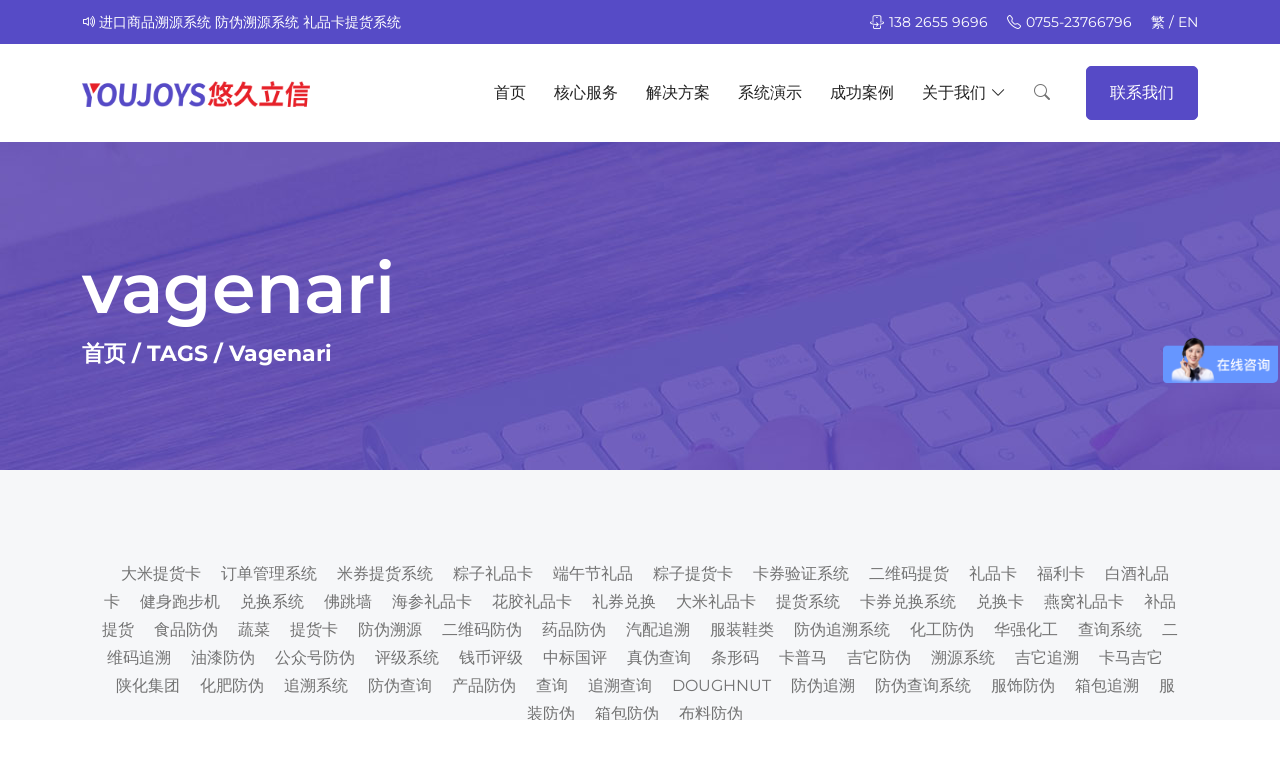

--- FILE ---
content_type: text/html; charset=utf-8
request_url: https://www.youjoys.com/tag/vagenari
body_size: 4196
content:
<!DOCTYPE HTML>
<html lang="zh-CN">
<head>
    <meta charset="UTF-8">
    <meta http-equiv="x-ua-compatible" content="ie=edge">
    <title>vagenari</title>
    <meta name="keywords" content="vagenari" />
    <meta name="description" content="vagenari" />
    <meta name="viewport" content="width=device-width, initial-scale=1">
    <link rel="shortcut icon" type="image/x-icon" href="/static/image/favicon.png" />
<link rel="stylesheet" href="/static/css/bootstrap.min.css" type="text/css" media="all">
<link rel="stylesheet" href="/static/css/theme-default.css" type="text/css" media="all">
<link rel="stylesheet" href="/static/css/meanmenu.min.css" type="text/css" media="all">
<link rel="stylesheet" href="/static/css/style.css?v=8.0" type="text/css" media="all">
<link rel="stylesheet" href="/static/css/responsive.css" type="text/css" media="all">
<link rel="stylesheet" href="/static/css/bootstrap-icons.css"><style>.taglist a{margin:0 10px }</style>
</head>
<body>
<div class="top-bar-header">
    <div class="container">
        <div class="row">
            <div class="col-md-6">
                <div class="top-infor">
                    <ul>
                        <li><i class="bi bi-volume-up"></i>进口商品溯源系统 防伪溯源系统 礼品卡提货系统</li>
                    </ul>
                </div>
            </div>
            <div class="col-md-6">
                <div class="top-bar-social-icon">
                    <ul>
                        <li><i class="bi bi-phone-flip"></i>138 2655 9696  <i class="bi bi-telephone"></i>0755-23766796</li>
                      <li><a href="javascript:translatePage();" id="translateLink" class="chinese">繁</a> / <a href="https://en.youjoys.com" class="chinese">EN</a></li>
                    </ul>
                </div>
            </div>
        </div>
    </div>
</div>
<div id="sticky-header" class="header-area">
    <div class="container">
        <div class="row align-items-center">
            <div class="col-md-3">
                <div class="header-logo">
                    <a href="/"><img src="/uploads/admin/1/202406/20240606211651_11397.png" alt="悠久立信"></a>
                </div>
            </div>
            <div class="col-md-9">
                <div class="header-menu">
                    <ul class="nav_scroll">
                                                <li><a href="/cn/">首页</a></li>
                                                                        <li><a href="/cn/service-a7.html">核心服务</a></li>
                                                                        <li><a href="/cn/project-c-1.html">解决方案</a></li>
                                                                        <li><a href="/cn/demo-a8.html">系统演示</a></li>
                                                                        <li><a href="/cn/product-p-1.html">成功案例</a></li>
                                                                        <li class="menu-item-has-children">
                            <a href="/cn/about-a1.html">关于我们<i class="bi bi-chevron-down"></i></a>
                            <ul class="sub-menu">
                                                                <li><a href="/cn/about-a1.html">公司简介</a></li>
                                                                <li><a href="/cn/culture-a6.html">企业文化</a></li>
                                                                <li><a href="/cn/job-a5.html">诚聘英才</a></li>
                                                                <li><a href="/cn/contact-a2.html">联系我们</a></li>
                                                            </ul>
                        </li>
                                                                    </ul>
                    <div class="header-search-button search-box-outer">
                        <a href="#"><i class="bi bi-search"></i></a>
                    </div>
                    <div class="header-button">
                        <a href="/cn/contact-a2.html">联系我们</a>
                    </div>
                </div>
            </div>
        </div>
    </div>
</div>
<div class="mobile-menu-area d-sm-block d-md-block d-lg-none ">
    <div class="mobile-menu">
        <nav class="header-menu">
            <ul class="nav_scroll">
                                <li><a href="/cn/">首页</a></li>
                                                <li><a href="/cn/service-a7.html">核心服务</a></li>
                                                <li><a href="/cn/project-c-1.html">解决方案</a></li>
                                                <li><a href="/cn/demo-a8.html">系统演示</a></li>
                                                <li><a href="/cn/product-p-1.html">成功案例</a></li>
                                                <li class="menu-item-has-children">
                    <a href="/cn/about-a1.html">关于我们<i class="bi bi-chevron-down"></i></a>
                    <ul class="sub-menu">
                                                <li><a href="/cn/about-a1.html">公司简介</a></li>
                                                <li><a href="/cn/culture-a6.html">企业文化</a></li>
                                                <li><a href="/cn/job-a5.html">诚聘英才</a></li>
                                                <li><a href="/cn/contact-a2.html">联系我们</a></li>
                                            </ul>
                </li>
                                            </ul>
        </nav>
    </div>
</div>
<div class="bradcumb-area" style="background: url('/uploads/admin/1/202406/20240607061353_25998.jpg');">
    <div class="container">
        <div class="row">
            <div class="col-md-12">
                <div class="bradcumb-content">
                    <h1>vagenari</h1>
                    <ul>
                        <li><a href="/">首页</a> / <a href="/tags">TAGS</a> / <a href="/tag/vagenari">vagenari</a></li>
                    </ul>
                </div>
            </div>
        </div>
    </div>
</div>
<div class="blog-area blog-grid">
    <div class="container">
        <div class="row">
           <div class="col-md-12 text-center">
            <div class="taglist"><a href="/tag/大米提货卡/3" target="_blank">大米提货卡</a><a href="/tag/订单管理系统/3" target="_blank">订单管理系统</a><a href="/tag/米券提货系统/3" target="_blank">米券提货系统</a><a href="/tag/粽子礼品卡/3" target="_blank">粽子礼品卡</a><a href="/tag/端午节礼品/3" target="_blank">端午节礼品</a><a href="/tag/粽子提货卡/3" target="_blank">粽子提货卡</a><a href="/tag/卡券验证系统/3" target="_blank">卡券验证系统</a><a href="/tag/二维码提货/3" target="_blank">二维码提货</a><a href="/tag/礼品卡/3" target="_blank">礼品卡</a><a href="/tag/福利卡/3" target="_blank">福利卡</a><a href="/tag/白酒礼品卡/3" target="_blank">白酒礼品卡</a><a href="/tag/健身跑步机/3" target="_blank">健身跑步机</a><a href="/tag/兑换系统/3" target="_blank">兑换系统</a><a href="/tag/佛跳墙/3" target="_blank">佛跳墙</a><a href="/tag/海参礼品卡/3" target="_blank">海参礼品卡</a><a href="/tag/花胶礼品卡/3" target="_blank">花胶礼品卡</a><a href="/tag/礼券兑换/3" target="_blank">礼券兑换</a><a href="/tag/大米礼品卡/3" target="_blank">大米礼品卡</a><a href="/tag/提货系统/3" target="_blank">提货系统</a><a href="/tag/卡券兑换系统/3" target="_blank">卡券兑换系统</a><a href="/tag/兑换卡/3" target="_blank">兑换卡</a><a href="/tag/燕窝礼品卡/3" target="_blank">燕窝礼品卡</a><a href="/tag/补品提货/3" target="_blank">补品提货</a><a href="/tag/食品防伪/3" target="_blank">食品防伪</a><a href="/tag/蔬菜/3" target="_blank">蔬菜</a><a href="/tag/提货卡/3" target="_blank">提货卡</a><a href="/tag/防伪溯源/3" target="_blank">防伪溯源</a><a href="/tag/二维码防伪/3" target="_blank">二维码防伪</a><a href="/tag/药品防伪/3" target="_blank">药品防伪</a><a href="/tag/汽配追溯/3" target="_blank">汽配追溯</a><a href="/tag/服装鞋类/3" target="_blank">服装鞋类</a><a href="/tag/防伪追溯系统/3" target="_blank">防伪追溯系统</a><a href="/tag/化工防伪/3" target="_blank">化工防伪</a><a href="/tag/华强化工/3" target="_blank">华强化工</a><a href="/tag/查询系统/3" target="_blank">查询系统</a><a href="/tag/二维码追溯/3" target="_blank">二维码追溯</a><a href="/tag/油漆防伪/3" target="_blank">油漆防伪</a><a href="/tag/公众号防伪/3" target="_blank">公众号防伪</a><a href="/tag/评级系统/3" target="_blank">评级系统</a><a href="/tag/钱币评级/3" target="_blank">钱币评级</a><a href="/tag/中标国评/3" target="_blank">中标国评</a><a href="/tag/真伪查询/3" target="_blank">真伪查询</a><a href="/tag/条形码/3" target="_blank">条形码</a><a href="/tag/卡普马/3" target="_blank">卡普马</a><a href="/tag/吉它防伪/3" target="_blank">吉它防伪</a><a href="/tag/溯源系统/3" target="_blank">溯源系统</a><a href="/tag/吉它追溯/3" target="_blank">吉它追溯</a><a href="/tag/卡马吉它/3" target="_blank">卡马吉它</a><a href="/tag/陕化集团/3" target="_blank">陕化集团</a><a href="/tag/化肥防伪/3" target="_blank">化肥防伪</a><a href="/tag/追溯系统/3" target="_blank">追溯系统</a><a href="/tag/防伪查询/3" target="_blank">防伪查询</a><a href="/tag/产品防伪/3" target="_blank">产品防伪</a><a href="/tag/查询/3" target="_blank">查询</a><a href="/tag/追溯查询/3" target="_blank">追溯查询</a><a href="/tag/DOUGHNUT/3" target="_blank">DOUGHNUT</a><a href="/tag/防伪追溯/3" target="_blank">防伪追溯</a><a href="/tag/防伪查询系统/3" target="_blank">防伪查询系统</a><a href="/tag/服饰防伪/3" target="_blank">服饰防伪</a><a href="/tag/箱包追溯/3" target="_blank">箱包追溯</a><a href="/tag/服装防伪/3" target="_blank">服装防伪</a><a href="/tag/箱包防伪/3" target="_blank">箱包防伪</a><a href="/tag/布料防伪/3" target="_blank">布料防伪</a></div>
            <div class="taglist"><a href="/tag/防伪/2" target="_blank">防伪</a><a href="/tag/溯源/2" target="_blank">溯源</a><a href="/tag/追溯/2" target="_blank">追溯</a><a href="/tag/防窜货/2" target="_blank">防窜货</a><a href="/tag/汽配防伪/2" target="_blank">汽配防伪</a><a href="/tag/汽车零部件防伪/2" target="_blank">汽车零部件防伪</a><a href="/tag/电子产品防伪/2" target="_blank">电子产品防伪</a><a href="/tag/电子产品溯源/2" target="_blank">电子产品溯源</a><a href="/tag/提货系统/2" target="_blank">提货系统</a><a href="/tag/大闸蟹提货系统/2" target="_blank">大闸蟹提货系统</a><a href="/tag/化妆品防伪/2" target="_blank">化妆品防伪</a><a href="/tag/茶叶防伪/2" target="_blank">茶叶防伪</a><a href="/tag/系统/2" target="_blank">系统</a><a href="/tag/二维码/2" target="_blank">二维码</a><a href="/tag/药品追溯/2" target="_blank">药品追溯</a><a href="/tag/医疗用品防伪/2" target="_blank">医疗用品防伪</a><a href="/tag/保健品防伪/2" target="_blank">保健品防伪</a><a href="/tag/医药防伪/2" target="_blank">医药防伪</a><a href="/tag/医疗防伪/2" target="_blank">医疗防伪</a><a href="/tag/大米防伪/2" target="_blank">大米防伪</a><a href="/tag/大米追溯/2" target="_blank">大米追溯</a><a href="/tag/种子溯源/2" target="_blank">种子溯源</a><a href="/tag/农业防伪/2" target="_blank">农业防伪</a><a href="/tag/跨境溯源/2" target="_blank">跨境溯源</a><a href="/tag/进口溯源/2" target="_blank">进口溯源</a></div>
        </div>        </div>
    </div>
</div>
<div class="footer-area">
	<div class="container">
		<div class="row">
			<div class="col-lg-4">
				<div class="footer-logo">
					<a href="/"><img src="/uploads/admin/1/202406/20240606212000_16024.png" alt="悠久立信"></a>
				</div>
				<div class="footer-widget-text">
					<p>我们有15年以上的防伪溯源与礼品卡解决方案经验，帮助您克服企业信息化技术挑战。</p>
				</div>
				<div class="footer-social-icon">
					<ul>
						<li><a href="/tags" title="Tags"><i class="bi bi-tags"></i></a></li>
						<li><a href="/links" title="友情链接"><i class="bi bi-link-45deg"></i></a></li>
						<li><a href="/sitemap.xml" title="Sitemap" target="_blank"><i class="bi bi-rss"></i></a></li>
						<li><a href="/sitemap.txt" target="_blank"><i class="bi bi-filetype-txt"></i></a></li>
						<li><a href="/api" title="防伪查询API"><i class="bi bi-code-slash"></i></a></li>
					</ul>
				</div>
			</div>
			<div class="col-lg-4">
				<div class="footer-widget-content">
					<div class="footer-widget-title">
						<h4><a href="/cn/news-n-1.html">新闻</a></h4>
					</div>
					<div class="footer-widget-desc">
						<ul>
						<li><a href="https://www.youjoys.com/cn/news-n14.html" title="2025年&ldquo;五一&rdquo;劳动节放假通知">2025年&ldquo;五一&rdquo;劳动节放假通知</a></li><li><a href="https://www.youjoys.com/cn/news-n13.html" title="悠久立信2024年端午节放假通知">悠久立信2024年端午节放假通知</a></li><li><a href="https://www.youjoys.com/cn/news-n12.html" title="悠久立信2020春节放假通知">悠久立信2020春节放假通知</a></li></ul>
					</div>
				</div>
			</div>
			<div class="col-lg-4">
				<div class="footer-widget-content">
					<div class="footer-widget-title">
						<h4><a href="/cn/contact-a2.html">联系</a></h4>
					</div>
					<div class="footer-widget-infor">
						<div class="infor-icon">
							<img src="/static/picture/footer-call-icon.png" alt="call icon">
						</div>
						<div class="footer-widget-infor-content">
							<h6>电话 / 手机 (微信同号)</h6>
							<p>0755-23766796 / 138 2655 9696</p>
						</div>
					</div>

					<div class="footer-widget-infor">
						<div class="infor-icon">
							<img src="/static/picture/address.png" alt="mail icon">
						</div>
						<div class="footer-widget-infor-content">
							<h6>地址</h6>
							<p>深圳市龙华区工业路龙胜时代大厦406</p>
						</div>
					</div>
				</div>
			</div>
		</div>
		<div class="row">
			<div class="col-md-12 text-center">
				<div class="copyright-area">
					<span>Copyright &copy; 深圳市悠久立信科技有限公司 版权所有 <a href="https://beian.miit.gov.cn/" target="_blank">粤ICP备14094169号</a> Powered by YOUJOYS</span>
				</div>
			</div>
		</div>
	</div>
</div>
<!-- Start Search -->
<div class="search-popup">
	<button class="close-search style-two"><span class="flaticon-multiply"><i class="bi bi-x-circle"></i></span></button>
	<button class="close-search"><i class="bi bi-arrow-up"></i></button>
	<form method="post" action="/cn/product">
		<div class="form-group">
			<input type="search" name="keyword" id="q" value="" placeholder="输入关键字搜索" required="">
			<button type="submit"><i class="bi bi-search"></i></button>
		</div>
	</form>
</div>
<!-- End Search -->
<div class="scroll-area">
	<div class="top-wrap">
		<div class="go-top-btn-wraper">
			<div class="go-top go-top-button">
				<i class="bi bi-chevron-double-up"></i>
				<i class="bi bi-chevron-double-up"></i>
			</div>
		</div>
	</div>
</div>
<script src="/static/js/jquery-3.6.2.min.js"></script>
<script src="/static/js/bootstrap.min.js"></script>
<script src="/static/js/owl.carousel.min.js"></script>
<script src="/static/js/jquery.counterup.min.js"></script>
<script src="/static/js/waypoints.min.js"></script>
<script src="/static/js/imagesloaded.pkgd.min.js"></script>
<script src="/static/js/jquery.meanmenu.js"></script>
<script src="/static/js/jquery.scrollUp.js"></script>
<script src="/static/js/theme.js"></script>
<script type="text/javascript" src="/static/js/tw_cn.js" mce_src="/static/js/tw_cn.js"></script>
<script>var defaultEncoding = 0;var translateDelay = 0;var cookieDomain = "https://www.youjoys.com";var msgToTraditionalChinese = "繁";var msgToSimplifiedChinese = "简";var translateButtonId = "translateLink";
    translateInitilization();
    //baidu
var _hmt = _hmt || [];
(function() {
    var hm = document.createElement("script");
    hm.src = "https://hm.baidu.com/hm.js?415e6ffc0f0442de10e508a51ce25f0c";
    var s = document.getElementsByTagName("script")[0];
    s.parentNode.insertBefore(hm, s);
})();</script>
</body>
</html>

--- FILE ---
content_type: text/css
request_url: https://www.youjoys.com/static/css/theme-default.css
body_size: 719
content:
/*

font-family: 'Montserrat', sans-serif;

*/
@import url('css2.css');
html, body {
	overflow-x: hidden;
}
html{
    scroll-behavior: smooth;
}

body {	
    color: #727272;
    font-style: normal;
    font-weight: 400;
    font-size: 16px;
    line-height: 28px;
    text-align: left;
	font-family: 'Montserrat', sans-serif;
}

p {

    font-weight: 400;
	font-style: normal;
    margin: 0;
}
h1,
h2,
h3,
h4,
h5,
h6 {
    color: #232323;
    font-family: 'Montserrat', sans-serif;
    font-style: normal;
	margin-bottom: 0;
	margin-top: 11px;
    line-height: 1.0;	
    font-weight: 600;
    -webkit-transition: .5s;
    transition: .5s;
	font-size:36px;
}

a{
    -webkit-transition: all 0.3s ease-out 0s;
    transition: all 0.3s ease-out 0s;
}
a{
    color: #727272;
     font-family: 'Montserrat', sans-serif;
}
a:focus,
.btn:focus {
    text-decoration: none;
    outline: none;
}
a:focus,
a:hover {
    text-decoration: none;
    text-decoration: none;	

}

h1 a,
h2 a,
h3 a,
h4 a,
h5 a,
h6 a {
    color: inherit;
    -webkit-transition: .5s;
    transition: .5s;
}
h1 {
    font-size:48px;
}
h2 {
    font-size: 35px;
}
h3 {
    font-size: 30px;
}
h4 {
    font-size: 24px;
}
h5 {
    font-size: 20px;
}
h6 {
    font-size: 18px;
}
ul {
    margin: 0px;
    padding: 0px;
}
li {
  
}
ul {
    margin: 0;

    padding: 0;
}
li {
 
}
input:focus,
button:focus
{
	border-color:#FF3C00;
	outline-color:#FF3C00;
    border: 1px solid #FF3C00;
}
textarea:focus{

}
label {
    color: #fff;
    cursor: pointer;
    font-size: 14px;
    font-weight: 400;
}

a,i, cite, em, var, address, dfn,ol,li,ul{
	font-style:normal;
	font-weight:400;
    text-decoration: none;
    text-transform: capitalize;
}


*::-moz-selection {
    background: #4fc1f0;
    color: #454545;
    text-shadow: none;
}
::-moz-selection {
    background: #4fc1f0;
    color: #454545;
    text-shadow: none;
}
::selection {
    background: #4fc1f0;
    color: #454545;
    text-shadow: none;
}

::placeholder {
    color: #454545;
    font-size: 16px;
}
::-webkit-input-placeholder {
    /* Chrome/Opera/Safari */
    
    color: #454545;
}
::-moz-placeholder {
    /* Firefox 19+ */    
    color: #454545;
}
:-ms-input-placeholder {
    /* IE 10+ */
    
    color: #454545;
}
:-moz-placeholder {
    /* Firefox 18- */
    
    color: #454545;
}

 




--- FILE ---
content_type: text/css
request_url: https://www.youjoys.com/static/css/style.css?v=8.0
body_size: 11535
content:
/*==========================
<--start-top-bar-Area-->
===========================*/
.top-bar-header {
    background: #564BC6;
    padding: 8px 0;
}

.top-infor {
    list-style: none;
}

.top-infor ul li {
    display: inline-block;
    color: #fff;
    font-size: 14px;
    margin-right: 12px;
}

.top-infor ul li i {
    display: inline-block;
    color: #ffff;
    margin-right:2px;
    font-size: 15px;
}


.top-bar-social-icon {
    text-align: right;
}

.top-bar-social-icon ul{
    list-style: none;

}

.top-bar-social-icon ul li {
    display: inline-block;
    color: #fff;
    font-size: 14px;
    margin-left: 15px;
}
.top-bar-social-icon ul li a.chinese{color:#fff}
.top-bar-social-icon ul li.info {
    margin-right: 22px;
}

.top-bar-social-icon ul li i {
    color: #fff;
    display: inline-block;
    font-size: 14px;
    margin-right:5px;
    margin-left: 15px;
}

.header-logo img{max-width:228px}
.footer-logo img{max-width:200px}

/*==========================
<--start-header-Area-->
===========================*/

.header-menu {
    text-align: right;
}
.header-menu ul{
    list-style: none;
    display: inline-block;
}

.header-menu ul li {
    display: inline-block;
}

.header-menu ul li a {
    display: inline-block;
    font-size: 16px;
    margin-right: 24px;
    padding: 35px 0;
    font-weight: 500;
    color: #222;
}

.header-menu ul li a:hover{
    color: #564BC6;
}

.header-menu ul li a i {
    display: inline-block;
    font-size: 15px;
    margin-left: 5px;
    transition: 0.5s;
}
.header-menu ul li a:hover i{
    color:#564BC6;
}

.header-search-button {
    display: inline-block;
}

/*** 
====================================================================
    Search Popup
====================================================================
***/
.search-popup{
    position: fixed;
    left: 0;
    top: 0;
    height: 100vh;
    width: 100%;
    z-index: 99999;
    margin-top: -540px;
    transform: translateY(-100%);
    background-color: rgba(0,0,0,0.90);
    -webkit-transition: all 500ms cubic-bezier(0.860, 0.000, 0.070, 1.000);
    -moz-transition: all 500ms cubic-bezier(0.860, 0.000, 0.070, 1.000);
    -o-transition: all 500ms cubic-bezier(0.860, 0.000, 0.070, 1.000);
    transition: all 1500ms cubic-bezier(0.860, 0.000, 0.070, 1.000); / easeInOutQuint /
    -webkit-transition-timing-function: cubic-bezier(0.860, 0.000, 0.070, 1.000);
    -moz-transition-timing-function: cubic-bezier(0.860, 0.000, 0.070, 1.000);
    -o-transition-timing-function: cubic-bezier(0.860, 0.000, 0.070, 1.000);
    transition-timing-function: cubic-bezier(0.860, 0.000, 0.070, 1.000); / easeInOutQuint /
}

.search-popup{
    width: 100%;
}

.search-active .search-popup{
    transform: translateY(0%);
    margin-top: 0;
}

.search-popup .close-search {
    position: absolute;
    left: 0;
    right: 0;
    margin: 0 auto;
    margin-top: -200px;
    border-radius: 50%;
    text-align: center;
    background-color: #564BC6;
    width: 70px;
    cursor: pointer;
    box-shadow: 0 0 10px rgba(0,0,0,0.05);
    border-bottom: 3px solid #fff;
    border-top: 3px solid #fff;
    border-right: 3px solid #222;
    border-left: 3px solid #222;
    -webkit-transition: all 500ms ease;
    height: 70px;
    line-height: 70px;
    text-align: center;
}

.search-active .search-popup .close-search{
    visibility: visible;
    opacity: 1;
    top: 50%;
    -webkit-transition-delay: 1500ms;
    -moz-transition-delay: 1500ms;
    -ms-transition-delay: 1500ms;
    -o-transition-delay: 1500ms;
    transition-delay: 1500ms;
}

.search-popup form{
    position: absolute;
    max-width: 700px;
    top: 50%;
    left: 15px;
    right: 15px;
    margin:-35px auto 0;
    transform: scaleX(0);
    transform-origin: center;
    background-color: #111111;
    -webkit-transition: all 300ms ease;
    -moz-transition: all 300ms ease;
    -ms-transition: all 300ms ease;
    -o-transition: all 300ms ease;
    transition: all 300ms ease;
}

.search-active .search-popup form{
    transform: scaleX(1);
    -webkit-transition-delay: 1200ms;
    -moz-transition-delay: 1200ms;
    -ms-transition-delay: 1200ms;
    -o-transition-delay: 1200ms;
    transition-delay: 1200ms;
}

.search-popup .form-group{
    position:relative;
    margin:0px; 
  
    overflow: hidden;
}
.search-popup .form-group input[type="text"],
.search-popup .form-group input[type="search"]{
    position:relative;
    display:block;
    font-size:18px;
    line-height: 50px;
    color:#000000;
    height:70px;
    width:100%;
    padding: 10px 30px;
    background-color: #ffffff;
    -webkit-transition:all 500ms ease;
    -moz-transition:all 500ms ease;
    -ms-transition:all 500ms ease;
    -o-transition:all 500ms ease;
    transition:all 500ms ease;
    font-weight:500;
    text-transform:capitalize;
}

.search-popup .form-group input[type="submit"], .search-popup .form-group button {
    position: absolute;
    right: 30px;
    top: 0px;
    height: 70px;
    line-height: 70px;
    background: transparent;
    text-align: center;
    font-size: 24px;
    color: #564BC6;
    padding: 0;
    cursor: pointer;
    -webkit-transition: all 500ms ease;
    border: none;
}

.search-popup .form-group input[type="submit"]:hover,
.search-popup .form-group button:hover{
    color: #000000;
}

.search-popup input::placeholder,
.search-popup textarea::placeholder{
    color:#000000;
}

.search-popup .close-search.style-two{
    position: absolute;
    right: 25px;
    left: auto;
    color:#ffffff;
    width:auto;
    height:auto;
    top:25px;
    margin:0px;
    border:none;
    background:none !important;
    box-shadow:none !important;
    -webkit-transition:all 500ms ease;
    -moz-transition:all 500ms ease;
    -ms-transition:all 500ms ease;
    -o-transition:all 500ms ease;
    transition:all 500ms ease;
}

.search-box-btn {
    display: inline-block;
    padding-left: 22px;
}

.search-box-btn i {
    display: inline-block;
    color: #fff;
    line-height: 30px;
    text-align: center;
    font-size: 18px;
    cursor: pointer;
    transition: .5s;
}

.upp.search-box-btn i {
    color: #9E9FA1;
}

.search-box-btn.search-box-outer span i {
    font-size: 20px;
    display: inline-block;
    color: #fff;
    padding-left: 17px;
    position: relative;
    z-index: 1;
}

.upp.search-box-btn.search-box-outer span i {
    color: #9E9FA1;
}

.search-box-btn.search-box-outer span i:after {
    position: absolute;
    content: "0";
    right: -10px;
    top: -4px;
    width: 16px;
    height: 16px;
    line-height: 16px;
    text-align: center;
    background: #ED1C24;
    color: #fff;
    border-radius: 50%;
    display: inline-block;
    font-size: 12px;
}

.flaticon-multiply:before {
    content: inherit;
}

button.close-search i {
    font-size: 25px;
    color: #fff;
    display: inline-block;
}


span.flaticon-multiply i {
    display: inline-block;
    color: #564BC6;
}

.header-search-button.search-box-outer {
    padding: 0px 8px 0 0;
    display: inline-block;
}

/*--header-button--*/
.header-button {
    display: inline-block;
}

.header-button a {
    display: inline-block;
    background: #564AC6;
    color: #fff;
    padding: 12px 23px;
    margin-left: 24px;
    position: relative;
    z-index: 1;
    border: 1px solid #564AC6;
    border-radius:5px;

}
.header-button a:before {
    position: absolute;
    content: "";
    width: 100%;
    height: 100%;
    bottom: 0;
    left: 0;
    background:#fff;
    z-index: -1;
    transition: 0.5s;
    transform: scaleX(0);
    border-radius: 5px

}

.header-button a:hover:before{
    transform: scaleX(100%);
}
.header-button a:hover{
    color:#564AC6;

}


/*sub-menu*/
.header-menu ul li.menu-item-has-children {
    position: relative;
}
.header-menu ul li .sub-menu {
    position: absolute;
    display: block;
    width: 200px;
    text-align: left;
    visibility: hidden;
    opacity: 0;
    top: 150%;
    transition: 0.5s;
}

.header-menu ul li:hover .sub-menu{
    visibility: visible;
    opacity: 1;
    top: 100%;
}

.header-menu ul li .sub-menu li {
    border: 1px solid #564BC6;
    background: #fff;
    transition: 0.5s;
}

.header-menu ul li .sub-menu li:hover{
    border: 1px solid #fff;
    background:#564BC6;
}

.header-menu ul li .sub-menu li a {
    display: inline-block;
    padding: 10px 20px;
    margin-right: 0;
    width: 200px;
}

.header-menu ul li .sub-menu li a:hover{
    color: #fff;
}

.header-menu ul li .sub-menu li a img {
    margin-right: 10px;
}
/*header-sitcky*/
.sticky {
    left: 0;
    margin: auto;
    position: fixed !important;
    top: 0;
    width: 100%;
    -webkit-box-shadow: 0 2px 5px -2px rgba(0, 0, 0, 0.1);
    box-shadow: 0 2px 5px -2px rgba(0, 0, 0, 0.1);
    background: #fff !important;
    transition: 0.5s;
    z-index: 99999;
    webkit-animation: 300ms running fadeInDown;
    animation: 500ms running fadeInUp;
    animation-name: slideInDown;
}

/*==========================
<--start-hero-area-->
===========================*/

.hero-area {
    background: url(../image/hero-bg.jpg);
    background-repeat: no-repeat;
    background-size: cover;
    background-position: center center;
    height: 800px;
}

.hero-content h1 {
    font-size: 70px;
    color: #fff;
}

.hero-content p {
    color: #fff;
    width: 75%;
    margin: auto;
    padding: 25px 0 33px;
}

.hero-button a {
    display: inline-block;
    color: #545454;
    background: #fff;
    padding: 12px 32px;
    margin-left: 24px;
    border: 1px solid #fff;
   position: relative;
   z-index: 1;
}
.hero-button a:before {
    position: absolute;
    content: "";
    width: 100%;
    height:100%;
    bottom: 0;
    left: 0;
    background: #564AC6;
    z-index: -1;
    transition: 0.5s;
    transform: scaleX(0);
}

.hero-button a:hover:before{
    transform: scaleX(100%);
}
.hero-button a:hover{
    color: #fff;
}

a.button-bg-none {
    background: transparent !important;
    color: #fff !important;
    border: 1px solid #fff;
    position: relative;
    z-index: 1;
}
a.button-bg-none:before {
    position: absolute;
    content: "";
    width: 100%;
    height: 100%;
    bottom: 0;
    left: 0;
    background: #fff;
    z-index: -1;
    transition: 0.5s;
    transform: scaleX(0);
}

a.button-bg-none:hover:before{
    transform: scaleX(100%);
}
a.button-bg-none:hover{
    color:#564AC6  !important;
}

/*==========================
<--start-about-area-->
===========================*/

.about-area {
    padding: 118px 0 118px;
}

.about-thumb {
    margin-left: -155px;
    position: relative;
}

.vedio {
    position: absolute;
    right: 21%;
    bottom: 34%;
}

.vedio a {
    width: 70px;
    height: 70px;
    line-height: 75px;
    display: inline-block;
    text-align: center;
    border-radius: 50%;
    position: relative;
    color: #0c5adb;
    -webkit-animation: ripple-white 1s linear infinite;
    animation: ripple-blue 1s linear infinite;
    -webkit-transition: .5s;
    background: #ffff;
    font-size: 28px;
    z-index: 44;
}


@-webkit-keyframes ripple-blue {
    0% {
        -webkit-box-shadow: 0 0 0 0 rgba(86,74,198, 0.3), 0 0 0 10px rgba(86,74,198, 0.3), 0 0 0 20px rgba(86,74,198, 0.3);
        box-shadow: 0 0 0 0 rgba(86,74,198, 0.3), 0 0 0 10px rgba(86,74,198, 0.3), 0 0 0 20px rgba(86,74,198, 0.3)
    }
    100% {
        -webkit-box-shadow: 0 0 0 10px rgba(86,74,198, 0.3), 0 0 0 20px rgba(86,74,198, 0.3), 0 0 0 30px rgba(86,74,198, 0);
        box-shadow: 0 0 0 10px rgba(86,74,198, 0.3), 0 0 0 20px rgba(86,74,198, 0.3), 0 0 0 30px rgba(86,74,198, 0)
    }
}

@keyframes ripple-blue {
    0% {
        -webkit-box-shadow: 0 0 0 0 rgba(86,74,198, 0.3), 0 0 0 10px rgba(86,74,198, 0.3), 0 0 0 20px rgba(86,74,198, 0.3);
        box-shadow: 0 0 0 0 rgba(86,74,198, 0.3), 0 0 0 10px rgba(86,74,198, 0.3), 0 0 0 20px rgba(86,74,198, 0.3)
    }
    100% {
        -webkit-box-shadow: 0 0 0 10px rgba(86,74,198, 0.3), 0 0 0 20px rgba(86,74,198, 0.3), 0 0 0 30px rgba(86,74,198, 0);
        box-shadow: 0 0 0 10px rgba(86,74,198, 0.3), 0 0 0 20px rgba(86,74,198, 0.3), 0 0 0 30px rgba(86,74,198, 0)
    }
}


.vedio i {
    display: inline-block;
    font-size: 35px;
    color: #222;
}

.about-list-item ul {
    list-style: none;
}

.about-list-item ul li {
    margin-bottom: 10px;
    color: #232323;
    font-size: 16px;
}

.about-list-item ul li i {
    display: inline-block;
    background: #564CC7;
    width: 18px;
    height: 18px;
    line-height: 18px;
    text-align: center;
    color: #fff;
    font-size: 19px;
    border-radius: 50px;
    margin-right: 14px;
}

.section-button a {
    display: inline-block;
    background: #564AC6;
    color: #ffff;
    padding: 12px 30px;
    margin-top: 27px;
    position: relative;
    z-index: 1;
    transition: 0.5s;
    border: 1px solid #564AC6;border-radius: 5px;
}
.section-button a:before {
    position: absolute;
    content: "";
    width: 100%;
    height: 100%;
    bottom: 0;
    left: 0;
    background: #fff;
    z-index: -1;
    transition: 0.5s;
    transform: scaleX(0);border-radius: 5px;
}

.section-button a:hover:before{
    transform: scaleX(100%);
}
.section-button a:hover{
    color: #564AC6;
}


.section-button2 a {
    display: inline-block;
    background: #E62129;
    color: #ffff;
    padding: 12px 30px;
    margin-top: 27px;
    position: relative;
    z-index: 1;
    transition: 0.5s;
    border: 1px solid #E62129;
    border-radius: 5px;
}
.section-button2 a:before {
    position: absolute;
    content: "";
    width: 100%;
    height: 100%;
    bottom: 0;
    left: 0;
    background: #fff;
    z-index: -1;
    transition: 0.5s;
    transform: scaleX(0);border-radius: 5px;
}

.section-button2 a:hover:before{
    transform: scaleX(100%);
}
.section-button2 a:hover{
    color: #564AC6;
}

/*--section-title--*/
.section-title {
    margin-bottom: 25px;
}

.section-title h4 {
    font-size: 16px;
    color: #564bc6;
    margin-bottom: 23px;
}

.section-title h1 {
    font-size: 36px;
    line-height: 40px;
}

.section-title p {
    margin-top: 14px;
}

.section-title p.description {
    width: 76%;
}

.section-title p.text {
    width: 60%;
    margin: auto;
    margin-top: 8px;
    margin-bottom: 43px;
}

/*==========================
 <--start-blog-area-->
===========================*/

.blog-area {
    padding: 120px 0 118px;
    background: #F6F7F9;
}

.blog-area.blog-grid {
    padding: 90px 90px;
}

.blog-area.blog-grid  .single-blog-box {
    margin-bottom: 22px;
}

.blog-area.blog-list {
    padding: 120px 0 100px;
}

.blog-area.blog-list .single-blog-box {
    margin-bottom: 28px;
}
.blog-area.blog-list .blog-content {
    text-align: left;
}
.blog-area.blog-list .blog-content p {
    width: 60%;
}

.blog-area.blog-tow-column {
    padding: 120px 0 98px;
}

.blog-area.blog-tow-column .single-blog-box {
    margin-bottom: 28px;
}


.blog-thumb{
    overflow:hidden;
}

.blog-thumb img {
    width: 100%;
    transition: 0.5s;
}

.single-blog-box:hover .blog-thumb img {
    transform: scale(1.1);
}

.blog-content {
    background: #fff;
    text-align: center;
    padding: 16px 56px 30px;
}

.blog-content h4 a {
    font-size: 22px;
    display: inline-block;
    color: #222;
    font-weight: 700;
}

.single-blog-box:hover .blog-content h4 a{
    color: #564BC6;
}

.blog-content p {
    font-size: 14px;
    line-height: 27px;
    padding: 17px 0 25px;
}

a.blog-button{
    transition: 0.5s;
}

a.blog-button:hover{
    color: #564BC6;
    font-weight: 500;
}




/*==========================
 <--start-faeture-area-->
===========================*/
.faeture-area {
    padding: 118px 0 128px;
}

.faeture-area.add-inner-bg {
    background: #F6F7F8;
}

.faeture-list-item ul {
    list-style: none;
}

.faeture-list-item ul li {
    margin-bottom: 10px;
}

.faeture-list-item ul li i {
    display: inline-block;
    background: #564CC7;
    width: 18px;
    height: 18px;
    line-height: 18px;
    text-align: center;
    color: #fff;
    font-size: 19px;
    border-radius: 50px;
    margin-right: 14px;
}

.faeture-box {
    box-shadow: 0px 15px 30px rgba(0,0,0,0.15);
    text-align: center;
    padding: 42px 54px 33px;
    position: relative;
    z-index: 1;
    margin-bottom: -11px;
}

.faeture-box.box-grid {
    margin-top: 35px;
}

.faeture-box:before {
    position: absolute;
    content: "";
    width: 100%;
    height: 0;
    bottom: 0;
    left: 0;
    background: #564AC6;
    z-index: -1;
    transition: 0.5s;
    transform: scaleX(0);
}

.faeture-box:hover:before{
    height: 100%;
    transform: scaleX(100%);
}


.faeture-box h4 {
    font-size: 22px;
    margin-top: 26px;
    margin-bottom: 17px;
    transition: 0.5s;
}

.faeture-box:hover .faeture-box-content h4{
    color: #fff;
}

.faeture-box-content p{
    transition: 0.5s;
}

.faeture-box:hover .faeture-box-content p{
    color: #fff;
}

.faeture-dotted-item ul{
    list-style: none;
}

.faeture-dotted-item ul li{
    background: #C8C2C2;
    width: 7px;
    height: 7px;
    border-radius: 50px;
    display: inline-block;
    margin-right: 2px;
    margin-top: 33px;
}


/*==========================
 <--start-brand-area-->
===========================*/
.brand-area {
    background: #564AC6;
    padding: 100px 0 88px;
}

.brand-box {
    text-align: center;
}

.owl-carousel .owl-item img {
    display: inline-block !important;
}



/*==========================
 <--start-about-area-tow-->
===========================*/
.about-area-tow {
    padding: 108px 0 173px;
}

.about-area-tow.add-bg {
    background: #F6F7F8;
}

.about-tow-left {
    position: relative;
}

.about-thumb-tow {
    text-align: right;
    margin-right: 108px;
}

.counter-box {
    box-shadow: 0px 15px 30px rgba(0,0,0,0.15);
    padding: 29px 29px 24px;
    display: inline-block;
    text-align: center;
    right: 45px;
    position: absolute;
    bottom: -61px;
    background: #ffff;
}

.counter-content h2 {
    font-size: 36px;
    display: inline-block;
}

.counter-content span {
    display: inline-block;
    font-size: 36px;
    font-weight: 600;
    color: #222;
}

.about-list-item-tow ul {
    list-style: none;
}

.about-list-item-tow ul li {
    color: #3E3E3E;
    font-weight: 500;
    margin-bottom: 9px;
}

.about-list-item-tow ul li i {
    border: 1px solid #564AC6;
    display: inline-block;
    border-radius: 50%;
    width: 20px;
    height: 20px;
    line-height: 20px;
    text-align: center;
    font-size: 18px;
    color: #564AC6;
    margin-right: 11px;
}


.skill-bar {
    display: flex;
}

.skill-box {
    display: flex;
    margin-right: -35px;
}

.skill-box p {
    font-weight: 600;
    margin-top: 15px;
    color: #222;
    margin-left: 12px;
    width: 67%;
}


/*==========================
 <--start-services-area -->
===========================*/
.services-area {
    padding: 107px 0 100px;
    background: #F2F3F4;
}

.service-box {
    background: #fff;
    text-align: center;
    padding: 42px 32px 34px;
    margin-bottom: 20px;
    position: relative;
    z-index: 1;
}

.service-box:before {
    position: absolute;
    content: "";
    width: 100%;
    height: 0;
    bottom: 0;
    left: 0;
    background: #564AC6;
    z-index: -1;
    transition: 0.5s;
    transform: scaleX(0);
}

.service-box:hover:before{
    height: 100%;
    transform: scaleX(100%);
}

.service-icon img{
    transition: 0.5s;
}

.service-box:hover .service-icon img{
    filter: brightness(0) invert(1);
}

.service-content h4 {
    font-size: 22px;
    margin: 32px 0 20px;
    transition: 0.5s;
}

.service-box:hover .service-content h4{
    color: #fff;
}

.service-list-item ul li {
    margin-bottom: 10px;
    color: #232323;
    font-size: 16px;
}

.service-content p{
    transition: 0.5s;
}

.service-box:hover .service-content p{
    color: #fff;
}

a.service-button {
    color: #232323;
    font-weight: 500;
    margin-top: 17px;
    display: inline-block;
}

.service-box:hover a.service-button{
    color: #fff;
}


/*==========================
 <--start-subscribe-area -->
===========================*/
.subscribe-area {
    padding: 104px 0 120px;
    background: url(../image/subscribe-bg.jpg);
    background-repeat: no-repeat;
    background-size: cover;
    background-position: center center;
}

.subscribe-area .section-title h1{
    color: #fff;
}

.subscribe-area .section-title p.text {
    width: 50%;
    color: #fff;
    margin-bottom: 22px;
}

.subscribe-form input {
    width: 44%;
    height: 65px;
    outline: 0;
    border: transparent;
    padding-left: 20px;
    position: relative;
    background: #fff;
}

.subscribe-form button {
    border: transparent;
    background: #564AC6;
    color: #fff;
    padding: 11px 31px;
    right: 35.4%;
    position: absolute;
    margin-top: 7px;
}

/*==========================
 <--start-testimonial-area -->
===========================*/

.testimonial-area {
    padding: 107px 0 111px;
}

.testimonial-area .section-title {
    margin-bottom: 30px;
}

.testimonial-box {
    margin-right: 18px;
    margin-top: 20px;
    position: relative;
}

.testi-desc p{
    box-shadow: 0px 15px 30px rgba(0,0,0,0.15);
    padding: 32px 50px 73px;
    text-align: justify;
    position: relative;
    z-index: 1;
    transition: 0.5s;
}

.testimonial-box:hover .testi-desc p{
    color: #fff;
}

.testi-desc p:before {
    position: absolute;
    content: "";
    width: 100%;
    height: 0;
    bottom: 0;
    left: 0;
    background: #564AC6;
    z-index: -1;
    transition: 0.5s;
    transform: scaleX(0);
}

.testimonial-box:hover .testi-desc p:before{
    height: 100%;
    transform: scaleX(100%);
}


.testi-content {
    margin-left: 35px;
    margin-top: -38px;
    position: relative;
}

.testi-thumb {
    margin-bottom: 28px;
    z-index: 9999;
    position: relative;
}
.testi-content h4 {
    font-size: 18px;
}

.testi-content p {
    font-size: 12px;
}


/*====================================
 <--start-contact-information-area -->
=====================================*/

.contact-information-area {
    padding: 118px 0 118px;
    background: #F2F3F4;
}

.contact-information-box {
    text-align: center;
    background: #fff;
    padding: 21px 0 35px;
    z-index: 1;
    position: relative;
}

.contact-information-box:before {
    position: absolute;
    content: "";
    width: 100%;
    height: 0;
    bottom: 0;
    left: 0;
    background: #564AC6;
    z-index: -1;
    transition: 0.5s;
    transform: scaleX(0);
}

.contact-information-box:hover:before{
    height: 100%;
    transform: scaleX(100%);
}

.info-icon img{
    transition: 0.5s;
}

.contact-information-box:hover .info-icon img{
    filter: brightness(0) invert(1);
}

.contact-information-content h4 {
    font-size: 22px;
    margin: 2px 0 10px;
    transition: 0.5s;
}
.contact-information-box:hover .contact-information-content span,
.contact-information-box:hover .contact-information-content p,
.contact-information-box:hover .contact-information-content h4{
    color: #fff;
}

.contact-information-content p{
    transition: 0.5s;
}
.contact-information-content span{
    transition: 0.5s;
}

/*====================================
 <--start-google-map-area -->
=====================================*/
.google-map iframe {
    width: 100%;
    height: 600px;
}


/*====================================
 <--start-footer-area -->
=====================================*/
.footer-area {
    background-color: #050b50;
    padding: 118px 0 34px;
    margin-top: -9px;
}

.footer-widget-text p {
    margin-top: 36px;
    margin-bottom: 33px;
    color: #fff;
    width: 74%;
}

.footer-social-icon ul li {
    display: inline-block;
}

.footer-social-icon ul li i {
    display: inline-block;
    color: #fff;
    background: #555988;
    width: 35px;
    height: 35px;
    text-align: center;
    line-height: 35px;
    margin-right: 13px;
}

.footer-widget-title {
    margin-bottom: 38px;
}

.footer-widget-title h4,.footer-widget-title h4 a {
    color: #fff;
    font-size: 22px;font-weight: 600;
}

.footer-widget-desc p {
    color: #fff;
    width: 66%;
}
.footer-widget-desc ul li{line-height: 2;list-style: disc}
.footer-widget-desc ul li a {color: #fff;}
.footer-widget-desc ul li a:hover {color: #727272;}
.footer-subscribe-form input {
    border: transparent;
    outline: 0;
    background: #575B8A;
    padding: 0 18px;
    height: 49px;
    width: 70%;
    color: #fff;
    margin-top: 35px;
    padding-right: 48px;
}

.footer-subscribe-form input::placeholder {
    color: #fff;
}

.footer-subscribe-form button {
    display: inline-block;
    border: transparent;
    background: transparent;
    color: #fff;
    margin-left: -48px;
}

.footer-subscribe-form button i {
    display: inline-block;
    font-size: 20px;
    transition: 0.5s;
    color: #000;
}


.footer-widget-infor {
    margin-bottom: 21px;
}

.infor-icon img {
    float: left;
    margin-top: 6px;
    margin-right: 18px;
}

.footer-widget-infor-content h6 {
    font-size: 18px;
    color: #fff;
    margin-bottom: 6px;
}

.footer-widget-infor-content p {
    color: #fff;
}

.copyright-area {
    margin-top: 89px;
    border-top: 1px solid #1E2462;
}

.copyright-area span {
    font-size: 16px;
    font-weight: 400;
    color: #fff;
    display: inline-block;
    margin-top: 34px;
}


/*=================================
<--start-scroll-up-area-->
=================================*/

.scroll-area{
  position: relative;
  z-index: 999;
 }

.scroll-area .go-top {
    position: fixed;
    cursor: pointer;
    top: 0;
    right: 30px;
    color: #ffffff;
    background-image: -moz-linear-gradient(0deg, #564BC6 0%, #564BC6 100%);
    background-image: -webkit-linear-gradient(0deg, #564BC6 0%, #564BC6 100%);
    z-index: 9999;
    width: 45px;
    text-align: center;
    height: 45px;
    line-height: 42px;
    opacity: 0;
    visibility: hidden;
    -webkit-transition: all 0.9s ease-out 0s;
    -moz-transition: all 0.9s ease-out 0s;
    border-radius: 10px; 
}

.scroll-area .go-top i {
      position: absolute;
      top: 50%;
      left: -4px;
      right: 0;
      margin: 0 auto;
      font-size: 15px;
      -o-transform: translateY(-50%);
      transform: translateY(-50%);
      -webkit-transition: all 0.5s ease-out 0s;
      -moz-transition: all 0.5s ease-out 0s;
  }

.scroll-area .go-top i:last-child {
    opacity: 0;
    visibility: hidden;
    top: 60%; 
}

.scroll-area .go-top::before {
    content: '';
    position: absolute;
    top: 0;
    left: 0;
    width: 100%;
    height: 100%;
    z-index: -1;
    background-image: linear-gradient(to right, #564BC6 0%, #564BC6 100%);
    background-image: -ms-linear-gradient(0deg, #564BC6 0%, #564BC6 100%);
    opacity: 0;
    visibility: hidden;
    -webkit-transition: all 0.5s ease-out 0s;
    -moz-transition: all 0.5s ease-out 0s;
    border-radius: 100%;
}

.scroll-area .go-top:focus, .scroll-area .go-top:hover {
      color: #fff; 
  }

.scroll-area .go-top:focus::before, .scroll-area .go-top:hover::before {
        opacity: 1;
        visibility: visible; 
}

.scroll-area .go-top:focus i:first-child, .scroll-area .go-top:hover i:first-child {
        opacity: 0;
        top: 0;
        visibility: hidden;
 }

.scroll-area .go-top:focus i:last-child, .scroll-area .go-top:hover i:last-child {
        opacity: 1;
        visibility: visible;
        top: 50%; 
}

.scroll-area .go-top.active {
    top: 95%;
    -webkit-transform: translateY(-98%);
    -moz-transform: translateY(-98%);
    opacity: 1;
    visibility: visible;
    border-radius: 0;
    right: 30px;
    border-radius:100%;
}

.top-wrap {
  position: relative; 
}

.top-wrap .go-top-button {
    display: inline-block;
    width: 50px;
    height: 50px;
    line-height: 40px;
    text-align: center;
    color: #fff;
    top: 3px;
    z-index: 1;
    background: #564BC6;
}

 .top-wrap .go-top-button i {
      font-size: 20px;
      font-weight: 700;
      padding-left: 4px;
      color: #fff;
 }

.top-wrap .go-top-button::after {
    z-index: -1;
    content: "";
    position: absolute;
    left: 3px;
    top: 3px;
    width: 45px;
    height: 45px;
    -webkit-animation: ripple 1.6s ease-out infinite;
    -moz-animation: ripple 1.6s ease-out infinite;
    opacity: 0;
    background-image: -moz-linear-gradient(0deg, #564BC6 0%, #564BC6 100%);
    background-image: -webkit-linear-gradient(0deg, #564BC6 0%, #564BC6 100%);
    border-radius: 100%;
}
.top-wrap .go-top-button:hover {
      background-color: #222;
      color: #fff; 
  }
@keyframes ripple {
  0%, 35% {
    -webkit-transform: scale(0);
    -moz-transform: scale(0);
    -ms-transform: scale(0);
    -o-transform: scale(0);
    transform: scale(0);
    opacity: 1; }
  50% {
    -webkit-transform: scale(1.5);
    -moz-transform: scale(1.5);
    -ms-transform: scale(1.5);
    -o-transform: scale(1.5);
    transform: scale(1.5);
    opacity: 0.8; }
  100% {
    opacity: 0;
    -webkit-transform: scale(2);
    -moz-transform: scale(2);
    -ms-transform: scale(2);
    -o-transform: scale(2);
    transform: scale(2); } }



/*====================================
 <--start-bradcumb-area -->
=====================================*/
.bradcumb-area {
    background: url(../image/breadcumb-bg.jpg);
    background-repeat: no-repeat;
    background-size: cover;
    background-position: center center;
    padding: 100px 0 100px;
}

.bradcumb-content h1 {
    font-size: 70px;
    color: #fff;
    margin-bottom: 17px;
}

.bradcumb-content ul li {
    display: inline-block;
    color: #fff;
    font-size: 22px;
    font-weight: 700;
}

.bradcumb-content ul li a {
    display: inline-block;
    color: #fff;
    font-size: 22px;
    font-weight: 700;
}


/*====================================
 <--start-about-area-inner -->
=====================================*/
.about-area-inner {
    padding: 110px 0 120px;
}

.about-area-inner .about-thumb {
    margin-left: -94px;
    position: relative;
}

.about-area-inner .vedio {
    position: absolute;
    right: 12%;
    bottom: 0%;
    background: #ffff;
    width: 25%;
    height: 36%;
    text-align: center;
    line-height: 197px;
    box-shadow: 0px 15px 30px rgba(0,0,0,0.15);
}

.about-area-inner .vedio a {
    width: 70px;
    height: 70px;
    line-height: 75px;
    display: inline-block;
    text-align: center;
    border-radius: 50%;
    position: relative;
    color: #ffff;
    -webkit-animation: ripple-white 1s linear infinite;
    animation: ripple-blue 1s linear infinite;
    -webkit-transition: .5s;
    background: #554BC8;
    font-size: 28px;
    z-index: 44;
}

.about-area-inner .vedio i {
    display: inline-block;
    font-size: 35px;
    color: #ffff;
}


/*====================================
 <--start-contact-area-->
=====================================*/
.contact-area {
    padding: 120px 0 120px;
}

.contact-form {
    box-shadow: 0px 15px 30px rgba(0,0,0,0.15);
    padding: 34px 58px 48px;
}

.contact-content h4 {
    font-size: 22px;
}

.contact-content p {
    margin: 15px 0 26px;
}

.form-box input {
    width: 100%;
    outline: 0;
    height: 45px;
    margin-bottom: 15px;
    border: 1px solid #E8EAE9;
    padding: 0 15px 0;
}

.form-box textarea {
    width: 100%;
    height: 130px;
    outline: 0;
    border: 1px solid #E8EAE9;
    padding: 8px 15px 0;
}

.form-box button {
    border: transparent;
    background: #564AC6;
    color: #fff;
    padding: 10px 43px;
    margin-top: 33px;
    border-radius: 5px;
}

/*====================================
 <--start-faqs-area-->
=====================================*/
.faqs-area {
    padding: 120px 0 127px;
}

.faqs-imgs-thumb img {
    width: 100%;
    margin-left: -32px;
}

.faqs-content {
    box-shadow: 0px 15px 30px rgba(0,0,0,0.15);
    padding: 34px 58px 80px;
}

.faqs-content h4 {
    font-size: 22px;
    margin-bottom: 11px;
    display: inline-block;
}

.accordion li {
    position: relative;
    list-style: none;
    background: #fff;
    margin-top: 22px;
    box-shadow: 0 0 1px #a59090;
    padding: 1px 0 15px;
}

.accordion li p {
    display: none;
    font-size: 16px;
    font-weight: 400;
    width: 100%;
    line-height: 25px;
    margin-left: 21px;
    margin-top: -6px;
}

.accordion h3 {
    width: 100%;
    display: block;
    cursor: pointer;
    font-weight: 700;
    line-height: 3;
    font-size: 14px;
    font-size: 0.875rem;
    text-indent: 31px;
    user-select: none;
    font-size: 17px;
    color: #232323;
}

.accordion h3::after {
    width: 8px;
    height: 8px;
    border-right: 1px solid #000000;
    border-bottom: 1px solid #000000;
    position: absolute;
    right: 23px;
    content: " ";
    top: 34px;
    transform: rotate(403deg);
    -webkit-transition: all 0.2s ease-in-out;
    -moz-transition: all 0.2s ease-in-out;
    transition: all 0.2s ease-in-out;
}

.accordion p {
  font-size: 0.8125rem;
  line-height: 2;
  padding: 10px;
}

h3.active:after {
    transform: rotate(225deg);
    -webkit-transition: all 0.2s ease-in-out;
    -moz-transition: all 0.2s ease-in-out;
    transition: all 0.2s ease-in-out;
} 


/*====================================
 <--start-service-area-tow-->
=====================================*/
.service-area-tow {
    padding: 105px 0 120px;
}

.service-box-tow {
    position: relative;
}

.service-thumb-tow {
    position: relative;
    overflow: hidden;
}

.service-thumb-tow:before {
    position: absolute;
    content: "";
    width: 100%;
    height: 100%;
    top: 0;
    bottom: 0;
    background: rgba(86,74,198,0.6);
    transform: scale(0);
    transition: 0.5s;
}

.service-box-tow:hover .service-thumb-tow:before{
    transform: scale(1.1);
}

.service-thumb-tow img {
    width: 100%;
}

.service-main-content {
    box-shadow: 0px 15px 30px rgba(0,0,0,0.15);
    padding: 20px 33px 22px;
    width: 82%;
    margin: auto;
    margin-top: -37px;
    z-index: 9999;
    position: relative;
    opacity: 1;
    background: #ffff;
    transition: 0.5s;
}

.service-box-tow:hover .service-main-content{
    opacity: 0;
}

.service-main-content img {
    float: left;
    padding-right: 12px;
}

.service-main-content h4 {
    font-size: 18px;
    margin: 8px 0 0;
}

.service-content-tow {
    text-align: center;
    padding: 0 28px 0;
    position: absolute;
    top: 23%;
    left: 0;
    transform: scale(0);
    transition: 0.5s;
}

.service-box-tow:hover .service-content-tow{
    transform: scaleX(1.1);
}

.service-content-tow img{
    transition: 0.5s;
}

.service-box-tow:hover .service-content-tow img{
    filter: brightness(0) invert(1);
}

.service-content-tow h4 {
    font-size: 18px;
    margin: 23px 0 17px;
    transition: 0.5s;
    
}

.service-box-tow:hover .service-content-tow h4{
    color: #fff;
}

.service-content-tow p{
    transition: 0.5s;
}

.service-box-tow:hover .service-content-tow p{
    color: #fff;
}


/*====================================
 <--start-team-area-->
=====================================*/

.team-area {
    padding: 107px 0 120px;
}

.single-team-box {
    position: relative;
    overflow: hidden;
    margin-top: 20px;
}

.team-thumb img {
    width: 100%;
}

.team-social-icon {
    position: absolute;
    right: -12%;
    bottom: 39%;
   transition: 0.5s;
}

.single-team-box:hover .team-social-icon{
    right: 5%;
}

.team-social-icon ul{
    list-style: none;
}

.team-social-icon ul li i {
    display: inline-block;
    background: #564AC6;
    color: #fff;
    width: 46px;
    height: 46px;
    line-height: 45px;
    text-align: center;
    border-radius: 50px;
    margin-bottom: 11px;
    font-size: 18px;
}

.team-content {
    background: #F2F3F4;
    text-align: center;
    padding: 16px 0 21px;
    margin-top: 0;
    position: relative;
    z-index: 1;
}

.team-content:before{
    position: absolute;
    content: "";
    width: 0%;
    height: 100%;
    left: 0;
    top: 0;
    background:#564AC6;
    z-index: -1;
    transition: 0.5s;
}

.single-team-box:hover .team-content:before{
    width: 100%;
}

.team-content h4 {
    font-size: 22px;
    margin-bottom: 12px;
    transition: 0.5s;
}

.single-team-box:hover .team-content p,
.single-team-box:hover .team-content h4{
    color: #fff;
}

.team-content p{
    transition: 0.5s;
}



/*=================================
<--start-service-detials-area -->
=================================*/

.service-detials-area {
    padding: 120px 0 98px;
}

/*widget search*/

.widget_search {
    padding: 30px 30px 30px;
    border-radius: 4px;
    margin-bottom: 30px;
    background: #fff;
    box-shadow: 0px 0px 70px rgb(0 0 0 / 5%);
}


.widget_search form {
    position: relative;
}

.widget_search input {
    border-radius: 4px;
    padding-left: 20px;
    height: 60px;
    width: 100%;
    position: relative;
    color: #222;
    border: 0;
    border: 2px solid #564BC6;
    outline: 0;
}

button.icons {
    border: 0;
    font-size: 18px;
    color: #fff;
    padding: 1px 15px;
    position: absolute;
    right: 0;
    top: 0;
    height: 60px;
    width: 60px;
    background: #564BC6;
    border-radius: 0 4px 4px 0;
}

/*widget categories box*/

.widget-categories-box {
    background: #fff;
    padding: 42px 40px 25px;
    border-radius: 5px;
    margin-bottom: 30px;
    box-shadow: 0px 0px 70px rgb(0 0 0 / 5%);
}

/*title*/

.categories-title h4 {
    font-size: 24px;
    font-weight: 700;
    line-height: 24px;
    border-bottom: 2px solid #564BC6;
    padding: 0px 0 15px;
    margin: 0 0 30px;
    position: relative;
    padding-left: 10px;
}

.categories-title h4:before {
    position: absolute;
    content: "";
    left: 0;
    top: 0;
    height: 24px;
    width: 3px;
    background: #564BC6;
}

/*categories menu*/

.widget-categories-menu ul {
    display: block;
}

.widget-categories-menu ul li {
    display: block;
    list-style: none;
    margin-bottom: 15px;
    background: transparent;
    padding: 16px 20px 16px;
    border-radius: 4px;
    transition: .5s;
    border: 2px solid #564BC6;
    position: relative;
    z-index: 1;
}

.widget-categories-menu ul li:hover {
    border: 2px solid #564BC6;
}

.widget-categories-menu ul li:before{
    position: absolute;
    content: "";
    left: 0;
    top: 0;
    height: 100%;
    width: 0;
    background: #564BC6;
    transition: .5s;
    z-index: -1;
}

.widget-categories-menu ul li:hover:before{
    width: 100%;
}

.widget-categories-menu ul li{
    display: block;
    color:#564BC6;
    transition: .5s;
}

.widget-categories-menu ul li span {
    display: inline-block;
    float: right;
    font-size: 16px;
    text-align: center;
    margin-top: 4px;
    color: #564BC6;
    line-height: 22px;
    transition: .5s;
}

.widget-categories-menu ul li:hover span {
    color: #fff;
}

.widget-categories-menu ul li:hover  {
    color: #fff;
}

.pdf-button a {
    display: block;
    background:#564BC6;
    padding: 15px 30px;
    font-weight: 700;
    color: #fff;
    margin-bottom: 10px;
}

.pdf-button a i {
    float: right;
    font-size: 20px;
    margin-top: 2px;
}

/* Sidber Recent Post */

.sidber-widget-recent-post {
    margin-bottom: 20px;
    background: #F3F3F5;
    overflow: hidden;
}

.recent-widget-thumb {
    float: left;
    margin-right: 15px;
    padding: 10px 0 10px 10px;
}
.recent-widget-thumb img{
    max-width: 100px;
}

.sidber-widget-recent-post .recent-widget-content {
    padding-top: 10px;
}
.sidber-widget-recent-post .recent-widget-content a {
    color: #222;
    font-size: 18px;
    font-weight: 700;
    line-height: 26px;
}

.recent-widget-content a:hover{
    color:#564BC6 ;
}

.sidber-widget-recent-post .recent-widget-content span i {
    margin-right: 7px;
    color: #222;
}

.recent-widget-content span {
    font-size: 14px;
    color: #564BC6;
    padding-top: 7px;
    display: block;
}
/* Sidber Achivement CSS */

.widget-achivement ul li {
    list-style: none;
    margin-bottom: 6px;
}

.widget-achivement ul li a i {
    font-size: 17px;
    margin-right: 3px;
}

.widget-achivement ul li a {
    font-weight: 600;
    transition: .5s;
}

.widget-achivement ul li a span {
    float: right;
}

.widget-achivement ul li a:hover{
    color:#564BC6;
}

/* Sidber Widget Gallery CSS */

.widget-gallery {
    overflow: hidden;
}

.widget-gallery-thumb {
    float: left;
    margin-right: 10px;
    margin-bottom: 10px;
}

/* Sidber Widget Tags CSS */
.widget-tags a {
    display: inline-block;
    border: 2px solid #564BC6;
    padding: 3px 20px;
    margin: 4px 3px;
    border-radius: 2px;
    color: #564BC6;
    font-weight: 500;
    position: relative;
    transition: .5s;
    z-index: 1;
}

.widget-tags a:before {
    position: absolute;
    content: "";
    left: -2px;
    top: 0px;
    height: 102%;
    width: 0%;
    background: #564BC6;
    z-index: -1;
    border-radius: 3px;
    transition: .5s;
}

.widget-tags a:hover{
    color: #fff;
    border-color: #564BC6;
}

.widget-tags a:hover:before{
    width: 102%;
}

/* Service Details Content CSS */

.service-details-main-title {
    padding: 20px 0 18px;
}

.service-details-main-title h1 {
    font-size: 36px;
    text-transform: capitalize;
}
.service-details-video-thumb {
    position: relative;
    padding-top: 20px;
}

.service-details-overview-title {
    padding: 22px 0 15px;
}

.service-details-overview-title h2 {
    font-size: 30px;
}

.service-details-overview-text p {
    text-align: justify;
}


.service-details-overview-list ul li {
    list-style: none;
    position: relative;
    padding-left: 30px;
    padding-right: 12px;
    padding-bottom: 12px;
}

.service-details-overview-list ul li::before {
    position: absolute;
    content: "";
    left: 0;
    top: 9px;
    height: 12px;
    width: 12px;
    background: #564BC6;
    border-radius: 50%;
}

.service-details-choose-us {
    padding-bottom: 10px;
}

.service-details-choose-us-title {
    padding: 5px 0 15px;
}

.service-details-choose-us-title h2 {
    font-size: 30px;
}

.service-details-box {
    background: #F3F3F5;
    padding: 30px 30px 10px;
    margin-bottom: 30px;
    position: relative;
}

.service-details-number {
    position: absolute;
    right: 60px;
}

.service-details-number h2 {
    font-size: 48px;
    text-transform: none;
    margin: 0;
    margin: 0;
    color: transparent !important;
    -webkit-text-stroke-width: 1px;
    -webkit-text-stroke-color: #0E1317;
    opacity: .5;
}

.service-details-icon i {
    font-size: 50px;
    color: #564BC6;
}

.service-details-content h2 {
    font-size: 20px;
    padding-bottom: 10px;
    padding-top: 10px;
}
.service-details-content p{margin-top: 15px}
.service-details-thumb img {
    width: 100%;
}

.service-details-video-thumb-inner img {
    width: 100%;
}



/*=================================
<--start-blog-detials-area -->
=================================*/

.blog-detials-area {
    padding: 120px 0 128px;
}

.blog-grid-area {
    padding: 90px 0 90px;
}

.blog-details-main {
    background: #fff;
    padding: 30px;
    box-shadow: 0px 0px 70px rgba(0, 0, 0, 0.05);
}

.blog-details-meta {
    background: #F3F3F5;
    padding: 16px 30px;
}

.blog-details-meta span {
    margin-right: 30px;
}

.blog-details-meta span i {
    color: #564BC6;
    padding-right: 5px;
}

.blog-details-content {
    padding: 20px 0 18px;
}

.blog-details-content h2 {
    font-size: 30px;
    font-weight: 700;
    margin-bottom: 15px;
}

.blog-details-thumb img {
    width: 100%;
}

.blog-details-des {
    padding: 30px 0 10px;
}
.blog-details-des p{
    padding: 5px 0;
}

.blog-details-blockquote {
    background: rgba(240,40,48,0.1);
    padding: 40px 38px 26px;
    position: relative;
    margin-bottom: 10px;
}

.blog-details-blockquote::before {
    position: absolute;
    content: "";
    background: url(https://html.ditsolution.net/drtheme/dreamhub/accounting/assets/images/resource/quite.png);
    top: 40px;
    left: 60px;
    height: 75px;
    width: 75px;
    background-repeat: no-repeat;
}

.blog-details-blockquote blockquote {
    font-size: 18px;
    color: #0E1317;
    font-weight: 500;
    font-family: 'Open Sans';
}

.blog-details-video-thumb {
    margin-top: 30px;
    position: relative;
}

.blog-details-video-thumb img {
    width: 100%;
}

.blog-details-video-thumb-inner img {
    width: 100%;
}

.video-icon {
    left: 50%;
    position: absolute;
    top: 50%;
    -webkit-transform: translateX(-50%) translateY(-50%);
    transform: translateX(-50%) translateY(-50%);
    padding-top: 8px;
}

.video-icon a {
    width: 80px;
    height: 80px;
    line-height: 80px;
    display: inline-block;
    text-align: center;
    border-radius: 100%;
    position: relative;
    color: #564BC6;
    -webkit-animation: ripple-white 1s linear infinite;
    animation: ripple-blue 1s linear infinite;
    -webkit-transition: .5s;
    background: #fff;
    font-size: 25px;
    z-index: 1;
}

.blog-details-content h3 {
    font-size: 24px;
    font-weight: 800;
    margin-bottom: 15px;
}

.blog-details-content-list {
    margin-bottom: 30px;
}

.blog-details-content-list p i {
    font-size: 14px;
    height: 32px;
    width: 32px;
    border: 1px solid #ddd;
    text-align: center;
    line-height: 31px;
    border-radius: 100%;
    margin-right: 15px;
}

.blog-detials-area .blog-content {
    padding: 20px 30px 38px;
}

.blog-details-button a {
    display: inline-block;
    border: 2px solid #564BC6;
    padding: 3px 20px;
    position: relative;
    z-index: 1;
    color: #fff;
    border-radius: 3px;
    margin-bottom: 10px;
}

.blog-details-button a:before {
    position: absolute;
    content: "";
    left: -2px;
    top: -1px;
    height: 104%;
    width: 104%;
    background: linear-gradient(to right, #564BC6 6%, #564BC6 96%);
    z-index: -1;
    border-radius: 3px;
    transition: .5s;
}

.blog-details-button a.active {
    border-color: #564BC6;
    background: transparent;
    color: #564BC6;
    transition: .5s;
    margin-left: 10px;
}

.blog-details-button a.active:before{
    background: transparent;
}

.blog-details-button a.active:hover:before{
    background: linear-gradient(to right, #564BC6 6%, #564BC6 96%);
}

.blog-details-button a.active:hover{
    color: #fff;
    border-color: #564BC6;
}

.blog-details-social {
    text-align: right;
}

.blog-details-social a {
    display: inline-block;
    border: 2px solid #564BC6;
    height: 40px;
    width: 40px;
    line-height: 38px;
    text-align: center;
    border-radius: 100%;
    font-size: 14px;
    transition: .5s;
    margin-left: 5px;
}

.blog-details-social a:hover{
    background: #564BC6;
    border-color: #564BC6;
    color: #fff;
}

/* Blog Details Author */

.blog-details-author {
    border-top: 2px solid #CED3D9;
    padding-top: 40px;
    margin-top: 32px;
}

.blog-details-author-inner {
    background: #F3F3F5;
    padding: 30px 30px 25px;
}

.blog-details-author-thumb {
    float: left;
    margin-right: 30px;
}

.blog-details-author-content h2 {
    font-size: 22px;
    margin-top: 0;
    margin-bottom: 12px;
}

/* Comment CSS */

.blog-details-comment {
    margin-bottom: 10px;
    position: relative;
}

.blog-details-comment-thumb {
    float: left;
    margin-right: 30px;
}

.blog-details-comment-content {
    overflow: hidden;
}

.blog-details-comment-content h2 {
    font-size: 18px;
    margin-top: 0;
}

.blog-details-comment-content span {
    font-size: 14px;
    margin-bottom: 6px;
    display: block;
}

.blog-details-comment-reply {
    position: absolute;
    right: 25px;
}

.blog-details-comment-reply a {
    background: linear-gradient(to right, #564BC6 6%, #564BC6 96%);
    padding: 3px 20px;
    font-size: 14px;
    font-weight: 600;
    color: #fff;
    border-radius: 2px;
    display: inline-block;
}

.blog-details-comment.reply {
    margin-left: 70px;
    padding-top: 35px;
    border-top: 2px solid #564BC6;
}

/* Blog Details Contact */

.blog-details-contact {
    border-top: 2px solid #564BC6;
    margin: 12px 20px 10px;
    padding-top: 8px;
}

.input-box input {
    outline: oldlace;
    width: 100%;
    height: 45px;
    margin-bottom: 25px;
    border-radius: 5px;
    border: 1px solid #EEEE;
    padding: 0 20px;
}

.input-box textarea {
    width: 100%;
    height: 200px;
    outline: 0;
    border: 1px solid #EEE;
    border-radius: 5px;
    padding: 12px 23px 0;
}

.input-button button {
    background: #564BC6;
    color: #fff;
    border: transparent;
    padding: 12px 18px;
    border-radius: 5px;
    margin-top: 28px;
}



/*=================================
<--start-account-area -->
=================================*/
.account-area {
    padding: 120px 0 128px;
}

.account-content h3 {
    font-size: 24px;
    color: #282828;
    font-weight: 400;
}

.back-home {
    float: right;
}

.back-home a {
    display: inline-block;
    background: #564BC6;
    color: #fff;
    font-size: 16px;
    padding: 6px 18px;
    border-radius: 5px;
}

.d-single-info {
    border: 1px solid #ccc;
    padding: 18px 19px;
    border-radius: 5px;
    margin-bottom: 55px;
    margin-top: 16px;
}

.user-name p {
    margin-bottom: 0;
    font-size: 16px;
    color: #282828;
}

.tab ul li {
    list-style: none;
    border-bottom: 1px solid #ccc;
    width: 95%;
}

.tab ul li a {
    display: inline-block;
    color: #222;
    padding: 20px 0px 20px;
}

.tab button {
    padding: 22px 0;
    border: none;
    outline: none;
    text-align: left;
    cursor: pointer;
    transition: 0.3s;
    font-size: 16px;
    background: transparent;
}

/* Style the tab content */

.tabcontent {
    padding: 0 17px;
    border: 1px solid #ccc;
    border-radius: 5px;
}

.tabcontent h3 {
    font-size: 24px;
    font-weight: 500;
    border-bottom: 1px solid #ccc;
    padding: 10px 0;
}

.tabcontent p {
    padding-top: 24px;
    padding-bottom: 24px;
    margin-bottom: 0;
}

.table.add-margin {
    margin-top: 30px;
}

.table.add-margin thead tr th {
    font-weight: 600;
}

.table thead th {
    border-bottom: 2px solid #999393;
}

.table td, .table th {
    padding: .75rem;
    border: transparent;
}

.add-border tr {
    border-bottom: 1px solid #ccc;
}

.add-border.bg tr td a {
    display: inline-block;
    background: #564BC6;
    color: #fff;
    padding: 3px 11px;
    border-radius: 3px;
    font-size: 15px;
}

.add-border tr td {
    font-size: 16px;
}

.add-border tr td a {
    display: inline-block;
    background: #564BC6;
    color: #fff;
    padding: 6px 8px;
    border-radius: 3px;
    font-size: 15px;
}

.tab button a {
    color: #222;
}




/*=================================
<--start-account-detials-area -->
=================================*/
.account-details-area {
    padding: 120px 0 130px;
}
.details-form {
    box-shadow: 0 0 6px rgba(0, 0, 0, 0.1);
    padding: 60px;
    padding-top: 24px;
    border-radius: 5px;
}

.input-radio {
    margin-bottom: 12px;
}

.account-input-box input {
    outline: 0;
    width: 100%;
    border: 1px solid #ccc;
    padding: 10px 0;
    border-radius: 5px;
    padding-left: 20px;
    padding-right: 20px;
    margin-bottom: 35px;
}

.slider {
    padding-left: 5px;
    color: #222;
}

.save-button button {
    background: #564BC6;
    border: transparent;
    color: #fff;
    padding: 6px 20px;
    font-size: 18px;
    border-radius: 3px;
    margin-top: 20px;
    border: 1px solid #564BC6;
    transition: 0.5s;
}

.save-button button:hover{
    background:transparent;
    border:1px solid #564BC6;
    color:#564BC6;
}


/*======================================
  <--start-portfolio-area-->
========================================*/
.portfolio-area {
    padding: 106px 0 97px;
}

.portfolio-area  .section-title p {
    margin-top: 14px;
    width: 50%;
    margin: auto;
    margin-top: 10px;
}

/* portfolio menu */
.portfolio_menu {
    text-align: center;
    padding: 0 0 45px;
}

li.current_menu_item {
    background: #564AC6 !important;
}

.portfolio_menu ul li {
    display: inline-block;
    list-style: none;
    margin-right: 10px;
    cursor: pointer;
    padding: 7px 30px;
    background: #232323;
    color: #fff;
    border-radius: 30px;
    position: relative;
    z-index: 1;
}

.portfolio_menu ul li:before {
    position: absolute;
    content: "";
    left: 0;
    right: 0;
    top: 0;
    bottom: 0;
    z-index: -1;
    background: #564AC6;
    transform: scale(0);
    border-radius: 30px;
    transition: .5s;
}
.portfolio_menu ul li:hover{
    background: #666;
}
.single-portfolio-box {
    position: relative;
    overflow: hidden;
    transition: 0.5s;
    margin-bottom: 30px;
}

.signle-portfolio-thumb {
    position: relative;
}

.signle-portfolio-thumb:before{
    position: absolute;
    content: "";
    width: 100%;
    height: 100%;
    left: 0;
    top: 0;
    background: rgba(86,74,198,0.6);
    transform: scale(0);
    transition: 0.5s;
}

.single-portfolio-box:hover .signle-portfolio-thumb:before{
    transform: scale(1);
}

.signle-portfolio-thumb img {
    width: 100%;
}

.portfolio-box-icon {
    position: absolute;
    left: 47%;
    bottom: 103%;
    transition:0.5s;
}

.single-portfolio-box:hover .portfolio-box-icon{
    bottom: 42%;
}

.portfolio-box-icon i {
    color: #fff;
    font-size: 35px;
}

.poftolio-content {
    text-align: center;
    background: #fff;
    position: absolute;
    bottom: -50%;
    left: 5%;
    width: 90%;
    border-radius: 0;
    transition: 0.5s;
    height: 102px;
    padding: 15px 0 6px;
}

.single-portfolio-box:hover .poftolio-content{
    bottom:0;
}

.poftolio-content h6 {
    font-size: 18px;
    color: #564AC6;
    margin-top: 10px;
}

.poftolio-content h4 a {
    font-size: 16px;
    color: #222;
    margin-top: -16px;
    transition: 0.5s;
}

.poftolio-content h4 a:hover{
    color:#564AC6;
}


/*===========================
<-- portfolio-details-css-->
=============================*/
.portfolio-details-area {
    padding: 120px 0 120px;
}

.row.box-shadow {
    box-shadow: 0 0 30px rgb(0 0 0 / 10%);
    padding: 58px 70px 56px;
}

.portfolio-details-thumb img {
    width: 100%;
    margin-left: -29px;
}

.portfolio-details-content h4 {
    font-size: 25px;
    font-weight: 600;
}

.portfolio-details-content ul li strong {
    font-size: 18px;
    margin-right: 10px;
}

.portfolio-details-content ul li {
    list-style: none;
    border-bottom: 1px solid #ddd;
    padding: 13px 0;
    font-weight: 500;
    text-transform: capitalize;
    color: #222;
    font-size: 16px;
}

.port-dtl-social-icon {
    display: inline-block;
    margin-top: 16px;
}

.port-dtl-social-icon span {
    display: inline-block;
    font-weight: 600;
    font-size: 18px;
}

.port-dtl-social-icon ul {
    display: inline-block;
}

.port-dtl-social-icon ul li {
    list-style: none;
    display: inline-block;
}

.port-dtl-social-icon ul li i {
    display: inline-block;
    border: 1px solid #564BC6;
    height: 35px;
    width: 35px;
    border-radius: 50%;
    line-height: 34px;
    text-align: center;
    color: #564BC6;
    margin-left: 6px;
    transition: 0.5s;
    font-size: 15px;
}

.port-dtl-social-icon ul li i:hover{
    background:#564BC6;
    color: #fff;
}

.port-dlt-title h4 {
    font-size: 24px;
    font-weight: 600;
    margin: 27px 0 10px;
}

.port-dlt-text p {
    text-align: justify;
}

/*/ Here comes the Magic /*/

@-webkit-keyframes spin {
    0% {
        -webkit-transform: rotate(0deg);
        -moz-transform: rotate(0deg);
        -o-transform: rotate(0deg);
        transform: rotate(0deg);
    }

    100% {
        -webkit-transform: rotate(360deg);
        -moz-transform: rotate(360deg);
        -o-transform: rotate(360deg);
        transform: rotate(360deg);
    }
}

@-moz-keyframes spin {
    0% {
        -webkit-transform: rotate(0deg);
        -moz-transform: rotate(0deg);
        -o-transform: rotate(0deg);
        transform: rotate(0deg);
    }

    100% {
        -webkit-transform: rotate(360deg);
        -moz-transform: rotate(360deg);
        -o-transform: rotate(360deg);
        transform: rotate(360deg);
    }
}

@keyframes spin {
    0% {
        -webkit-transform: rotate(0deg);
        -moz-transform: rotate(0deg);
        -o-transform: rotate(0deg);
        transform: rotate(0deg);
    }

    100% {
        -webkit-transform: rotate(360deg);
        -moz-transform: rotate(360deg);
        -o-transform: rotate(360deg);
        transform: rotate(360deg);
    }
}




.pagination {
    display: block;
    margin: 0;
    overflow: hidden;
    border-radius: 0;
    padding-bottom: 3px;
}
.pagination ul {
    -webkit-box-shadow: none;
    -moz-box-shadow: none;
    box-shadow: none;
    list-style: none;
    padding: 0;
    margin: 0;
}
.pagination ul > li {
    display: inline-block;
    margin-right: 2px;
}
.pagination ul > li > a {
    background: #FFF;
    font-size: 14px;
    color: #3b3b3b;
    font-weight: 700;
    display: inline-block;
    padding: 9px 18px;
    border: 1px solid #ddd;
}
.pagination ul > li > a:hover, .pagination ul > li > a:focus, .pagination ul > .active > a {
    color: #fff;
    background: #564AC6;
    border-color: #564AC6;
}
.pagination ul > li.active  span {
    color: #fff;
    background: #564AC6;
    border-color: #564AC6; padding: 14px 20px;
}

.btn-primary {
    background-color: #564AC6; /* 重置为白色背景 */
    color: #fff; /* 字体颜色重置为黑色 */
    border-color: #564AC6; /* 边框颜色重置为白色 */
}

.btn-primary:hover, .btn-primary:focus {
    background-color: #5e51d7; /* 鼠标悬浮或聚焦时的背景色 */
    color: #fff; /* 鼠标悬浮或聚焦时的字体颜色 */
    border-color: #5e51d7; /* 鼠标悬浮或聚焦时的边框颜色 */
    box-shadow: none; /* 鼠标悬浮或聚焦时的阴影 */
}

.btn-primary:active {
    background-color: #564AC6; /* 鼠标点击时的背景色 */
    color: #fff; /* 鼠标点击时的字体颜色 */
    border-color: #564AC6; /* 鼠标点击时的边框颜色 */
    box-shadow: none; /* 鼠标点击时的阴影 */
}

--- FILE ---
content_type: text/css
request_url: https://www.youjoys.com/static/css/responsive.css
body_size: 4488
content:
/* Normal desktop :1366px. */
@media (min-width: 1366px) and (max-width: 1600px) {
  
/*about-section--*/
.about-area {
    padding: 107px 0 116px;
}
.about-thumb {
    margin-left: -115px;
}
.about-thumb img {
    width: 95%;
}
.subscribe-form button {
    right: 32.5%;
}
/*blog-section*/
.blog-area.blog-list .blog-content p {
    width: 70%;
}
.blog-content {
    padding: 16px 25px 30px;
}

.blog-content h4 a {
    font-size: 20px;
}

.section-title p.description {
    width: 90%;
}
/*service-section*/
.service-box {
    padding: 42px 22px 34px;
}
/*about-inner*/
.about-area-inner {
    padding: 113px 0 120px;
}

.about-area-inner .about-thumb {
    margin-left: -34px;
}

/*--blog-details--*/
.blog-details-content h2 {
    font-size: 28px;
    line-height: 41px;
}

/*--services-details--*/
.service-details-main-title h1 {
    font-size: 32px;
}

.service-details-content h2 {
    font-size: 16px;
    padding-bottom: 3px;
    padding-top: 0;
}
/*contact-section*/
.contact-content h4 {
    font-size: 20px;
}


.faqs-content h4 {
    font-size: 20px;
}

.accordion h3 {
    text-indent: 10px;
}

.accordion li p {
    font-size: 15px;
    margin-left: 0;
}

.accordion h3::after {
    right: 15px;
    top: 32px;
}

/*--team-section--*/
.team-social-icon {
    right: -22%;
}




}
/* Normal desktop :1200px. */
@media (min-width: 1200px) and (max-width: 1365px) {
  

 /*--about-section--*/
 .about-area {
    padding: 105px 0 118px;
} 
 .about-thumb img {
    width: 96%;
}

/*--blog-section--*/
.blog-content {
    padding: 16px 20px 30px;
}
.blog-content h4 a {
    font-size: 18px;
}
/*--about-section-tow--*/
.about-area-tow {
    padding: 108px 0 157px;
}
/*--subcribe-section--*/
.subscribe-area .section-title p.text {
    width: 60%;
}
.subscribe-form button {
    right: 30%;
}

/*about-inner-section*/
.about-area-inner {
    padding: 100px 0 120px;
}
.about-area-inner .vedio {
    right: 6%;
}
.about-area-inner .about-thumb {
    margin-left: -36px;
}


/*--blog-details--*/
.blog-details-content h2 {
    font-size: 28px;
    line-height: 40px;
}

/*--services-details--*/
.service-details-main-title h1 {
    font-size: 30px;
    line-height: 40px;
}

.service-details-overview-list ul li {
    padding-top: 11px;
}

.service-details-content h2 {
    font-size: 15px;
    padding-bottom: 5px;
    padding-top: 4px;
}
/*contact-section*/
.contact-content h4 {
    font-size: 20px;
}

.accordion h3 {
    font-size: 15px;
}
.accordion li p {
    font-size: 15px;
    width: 88%;
}

/*team-sction*/
.team-social-icon {
    right: -32%;
}




}

/* Normal desktop :992px. */
@media (min-width: 992px) and (max-width: 1199px) {

/*--header-section--*/
.header-menu ul li a {
    margin-right: 10px;
}

.header-button a {
    margin-left: 6px;
}

/*hero-section--*/
.hero-content h1 {
    font-size: 50px;
}

/*--about-section--*/
.about-area {
    padding: 106px 0 118px;
}
.about-thumb img {
    width: 100%;
}
.about-thumb {
    margin-left: -300px;
    margin-right: 13px;
}

.vedio {
    right: 15%;
}
/*-blog-section-*/
.blog-content {
    padding: 16px 28px 30px;
}

.blog-content h4 a {
    font-size: 18px;
}

/*--faeture-secton--*/
.faeture-box {
    padding: 42px 20px 33px;
}
/*about-section-tow*/
.about-area-tow {
    padding: 108px 0 157px;
}
/*service-section*/
.service-content h4 {
    font-size: 18px;
}

/*subscribe-section*/
.subscribe-form button {
    right: 30%;
}

/*about-inner-section*/
.about-area-inner {
    padding: 102px 0 120px;
}
.about-area-inner .about-thumb {
    margin-left: -226px;
}
.about-area-inner .vedio {
    right: 3%;
    line-height: 195px;
    width: 30%;
}

.about-area-inner .vedio a {
    width: 58px;
    height: 58px;
    line-height: 60px;
}

/*contact-section*/
.contact-content h4 {
    font-size: 16px;
}

/*faqs-section*/
.faqs-content h4 {
    font-size: 16px;
}
.accordion h3 {
    font-size: 13px;
    text-indent: 8px;
}
.accordion li p {
    font-size: 14px;
    margin-left: 0px;
}
.accordion h3::after {
    right: 14px;
    top: 29px;
}

.faqs-imgs-thumb img {
    margin-left: -8px;
}

/*--blog-details--*/
.blog-details-content h2 {
    font-size: 28px;
    line-height: 40px;
}

.recent-widget-thumb {
    margin-right: 5px;
}

.sidber-widget-recent-post .recent-widget-content a {
    font-size: 14px;
    line-height: 14px;
}
.widget-categories-menu ul li a {
    font-size: 13px;
}

/*--services-details-section--*/
.service-details-main-title h1 {
    font-size: 26px;
    line-height: 40px;
}

.service-details-overview-title h2 {
    font-size: 26px;
    line-height: 40px;
}

.service-details-overview-list ul li {
    padding-top: 9px;
}

.service-details-overview-list ul li::before {
    top: 18px;;
}

.service-details-number {
    right: 20px;
}

.service-details-content h2 {
    font-size: 18px;
    padding-top: 0px;
    line-height: 26px;
}

/*--account-section--*/
.user-name p {
    font-size: 13px;
    line-height: 24px;
}

/*-portfolio-section*/
.poftolio-content h4 a {
    font-size: 13px;
}

/*inner-service*/
.service-content-tow {
    top: 7%;
}
/*team-section*/
.team-social-icon {
    right: -31%;
}





}


/* Tablet desktop :768px. */
@media (min-width: 768px) and (max-width: 991px) {
.top-bar-header {
    display: none;
}
.header-area {
    display: none;
}

/*hero-section*/
.hero-area {
    height: 700px;
}
.hero-content h1 {
    font-size: 40px;
}

/*about-section*/
.about-thumb {
    margin-left: 0;
}
.about-thumb img {
    width: 100%;
    margin-bottom: 32px;
}
.vedio {
    right: 14%;
    bottom: 36%;
}
/*blog-sectin*/
.blog-area {
    padding: 120px 0 92px;
}
.blog-area.blog-list .blog-content p {
    width: 75%;
}
.single-blog-box {
    margin-bottom: 25px;
}
.blog-content {
    padding: 16px 16px 30px;
}

/*faeture-section*/
.faeture-area {
    padding: 102px 0 128px;
}
.faeture-content-tow {
    margin-bottom: 40px;
}
/*--about-section--*/
.about-area-tow {
    padding: 118px 0 117px;
}
.about-thumb-tow {
    text-align: left;
    margin-right: 0;
    margin-bottom: 55px;
}
.counter-box {
    right: 40%;
}
.about-content-tow {
    margin-top: 50px;
}

/*service-section*/
.service-box {
    padding: 42px 10px 34px;
}
.section-title p.text {
    width: 85%;
}

/*subscribe-section*/
.subscribe-area .section-title p.text {
    width: 90%;
}
.subscribe-form button {
    right: 31%;
    padding: 10px 12px;
}

.subscribe-form input {
    padding-right: 116px;
}

/*contact-info*/
.contact-information-area {
    padding: 118px 0 100px;
}
.contact-information-box {
    margin-bottom: 20px;
}
.google-map iframe {
    height: 400px;
}

/*footer-section*/
.footer-widget-content {
    margin-top: 64px;
}


/*about-inner-section*/
.about-area-inner {
    padding: 116px 0 120px;
}
.about-area-inner .about-thumb {
    margin-left: 0;
}
.about-area-inner .vedio {
    right: 3%;
    bottom: 6%;
    width: 25%;
    height: 32%;
}

/*--blog-details--*/
.blog-detials-area {
    padding: 110px 0 88px;
}

.blog-details-content h2 {
    line-height: 44px;
}

/*--services-details-section--*/
.service-detials-area {
    padding: 110px 0 87px;
}

.service-details-main-title h1 {
    font-size: 30px;
    line-height: 45px;
}

.service-details-overview-title h2 {
    font-size: 28px;
    line-height: 40px;
}

.service-details-overview-list ul li {
    padding-top: 12px;
}

.service-details-overview-list ul li::before {
    top: 20px;
}
/* my-account-css */
.account-area {
    padding: 118px 0 128px;
}
.d-single-info {
    margin-bottom: 18px;
}
.user-name p {
    font-size: 14px;
}
.tabcontent {
    margin-top: 40px;
}

/*--account-details-section-*/
.account-details-area {
    padding: 120px 0 128px;
}
/*contact-section*/
.contact-form {
    margin-bottom: 50px;
}
/*faqs-section*/
.faqs-imgs-thumb img {
    margin-left: 0;
    margin-bottom: 50px;
}
.accordion li p {
    width: 90%;
}

/*portfolio-section*/
.portfolio-area .section-title p {
    width: 80%;
}
.portfolio_menu ul li {
    margin-right: 1px;
}

/*--portfolio--details-section--*/
.portfolio-details-thumb img {
    margin-left: 0;
    margin-bottom: 35px;
}

/*inner-service*/
.service-area-tow {
    padding: 105px 0 90px;
}
.service-box-tow {
    margin-bottom: 28px;
}
.service-content-tow {
    top: 12%;
}
/*team-section*/
.team-social-icon {
    right: -40%;
}




}

/* Large Mobile :600px. */
@media only screen and (min-width: 600px) and (max-width: 767px) {
/*--top-bar--*/
.top-bar-header {
    display: none;
}
.header-area {
    display: none;
}

/*--hero-section--*/
.hero-area {
    height: 600px;
}
.hero-content h1 {
    font-size: 30px;
}
.hero-content p {
    width: 100%;
}
/*about-section*/
.about-thumb {
    margin-left: 0;
}
.about-thumb img {
    width: 100%;
    margin-bottom: 30px;
}
.vedio {
    right: 12%;
    bottom: 39%;
}
/*--blog-section--*/
.blog-area {
    padding: 120px 0 90px;
}
.blog-area.blog-list .blog-content p {
    width: 100%;
}

.blog-area.blog-grid {
    padding: 118px 0 99px;
}

.blog-content {
    padding: 16px 80px 30px;
    margin-bottom: 28px;
}


/*feature-section*/
.faeture-area {
    padding: 102px 0 88px;
}
.faeture-box {
    margin-bottom: 30px;
}
.faeture-box.box-grid {
    margin-top: 0;
}
.faeture-content-tow {
    margin-bottom: 50px;
}

/*about-section-tow*/
.about-area-tow {
    padding: 118px 0 118px;
}
.about-thumb-tow {
    text-align: left;
    margin-right: 0;
}
.counter-box {
    right: 100px;
}

.about-content-tow {
    margin-top: 100px;
}

/*--section-title--*/
.section-title h1 {
    font-size: 35px;
    line-height: 40px;
}
.section-title p.text {
    width: 100%;
}
.subscribe-area .section-title p.text {
    width: 90%;
}
/*subscribe-section*/
.subscribe-area {
    padding: 100px 0 120px;
}
.subscribe-form input {
    width: 100%;
}

.subscribe-form button {
    right: 8%;
}

/*testimonail-section*/
.testimonial-box {
    margin-right: 0;
}
/*contact-info-section*/
.contact-information-area {
    padding: 118px 0 91px;
}
.contact-information-box {
    margin-bottom: 28px;
}
.google-map iframe {
    height: 480px;
}

/*--footer-section--*/
.footer-area {
    padding: 120px 0 34px;
}
.footer-widget-content {
    margin-top: 54px;
}


/*about-sectin-inner*/
.about-area-inner {
    padding: 118px 0 118px;
}
.about-area-inner .about-thumb {
    margin-left: 0;
}
.about-area-inner .vedio {
    right: 3%;
    bottom: 7%;
    width: 34%;
    height: 36%;
    line-height: 167px;
}

/*--blog-details-section--*/
.blog-detials-area {
    padding: 110px 0 87px;
}

.blog-details-content h2 {
    line-height: 40px;
}

/*--services-details-section--*/
.service-detials-area {
    padding: 109px 0 86px;
}

.service-details-main-title h1 {
    font-size: 36px;
    line-height: 45px;
}

.service-details-overview-title h2 {
    font-size: 30px;
    line-height: 45px;
}

.service-details-overview-list ul li {
    padding-top: 17px;
}

.service-details-overview-list ul li::before {
    top: 25px;
}


/*--Start-My-account-css--*/
.account-area {
    padding: 104px 0 128px;
}

.back-home {
    float: left;
    margin-bottom: 18px;
    margin-top: 10px;
}
.d-single-info {
    border: 1px solid #ccc;
    padding: 18px 19px;
    border-radius: 5px;
    margin-bottom: 14px;
    margin-top: 16px;
}
.tabcontent {
    margin-top: 36px;
}

/*--account-details-section--*/
.account-details-area {
    padding: 120px 0 128px;
}
/*breadcumb-secction*/
.bradcumb-content {
    text-align: center;
}
.bradcumb-content h1 {
    font-size: 46px;
}

/*contact-form*/
.contact-form {
    margin-bottom: 50px;
    padding: 34px 42px 48px;
}

.contact-content h4 {
    font-size: 19px;
}
/*faqs-section*/
.faqs-imgs-thumb img {
    margin-left: 0;
    margin-bottom: 38px;
}
.accordion h3 {
    font-size: 14px;
    text-indent: 10px;
    font-size: 15px;
}
.accordion li p {
    font-size: 13px;
    margin-left: 6px;
}

/*portfolio-section*/
.portfolio-area .section-title p {
    width: 95%;
}
.portfolio_menu ul li {
    margin-right: 8px;
    margin-bottom: 26px;
}

/*--porfolio-details-section--*/
.row.box-shadow {
    padding: 40px 48px 39px;
}
.portfolio-details-thumb img {
    margin-left: 0;
    margin-bottom: 28px;
}
/*inner-service*/
.service-area-tow {
    padding: 105px 0 100px;
}
.service-box-tow {
    margin-bottom: 20px;
}




}
/* Large Mobile :480px. */
@media only screen and (min-width: 480px) and (max-width:599px) {
 .top-bar-header {
    display: none;
}   
.header-area {
    display: none;
}
/*hero-section*/
.hero-area {
    height: 650px;
}
.hero-content h1 {
    font-size: 44px;
    line-height: 50px;
}
.hero-content p {
    width: 100%;
}

/*about-section*/
.about-thumb {
    margin-left: 0;
}
.about-thumb img {
    width: 100%;
    margin-bottom: 30px;
}
.vedio {
    right: 11%;
}


/*feature-section*/
.faeture-area {
    padding: 104px 0 91px;
}
/*blog-section*/
.blog-area {
    padding: 120px 0 94px;
}
.blog-area.blog-list .blog-content p {
    width: 100%;
}
.single-blog-box {
    margin-bottom: 25px;
}
/*faeture-section*/
.faeture-content-tow {
    margin-bottom: 40px;
}
.faeture-box.box-grid {
    margin-top: 0;
}
.faeture-box {
    margin-bottom: 28px;
}

/*about-section-tow*/
.about-area-tow {
    padding: 117px 0 119px;
}
.about-thumb-tow {
    text-align: left;
    margin-right: 0;
    margin-bottom: 55px;
}

/*section-title*/
.section-title h1 {
    font-size: 32px;
    line-height: 40px;
}
.section-title p.text {
    width: 95%;
}

.subscribe-area .section-title p.text {
    width: 100%;
}

/*subscribe-section*/
.subscribe-form input {
    width: 80%;
}
.subscribe-form input {
    width: 80%;
    padding-right: 155px;
}
.subscribe-form button {
    right: 13.4%;
}
/*testi-section*/
.testimonial-box {
    margin-right: 0;
}

/*contact-info-section*/
.contact-information-area {
    padding: 118px 0 95px;
}
.contact-information-box {
    margin-bottom: 24px;
}
.google-map iframe {
    width: 100%;
    height: 415px;
}
/*footer-section*/
.footer-widget-content {
    margin-top: 50px;
}


/*about-inner-section*/
.about-area-inner {
    padding: 119px 0 120px;
}
.about-area-inner .about-thumb {
    margin-left: 0;
}
.about-area-inner .vedio {
    right: 3%;
    bottom: 8%;
    width: 36%;
    height: 41%;
    line-height: 178px;
}
/*breadcumb-section*/
.bradcumb-area {
    text-align: center;
}
.bradcumb-content h1 {
    font-size: 54px;
    margin-bottom: 10px;
}
/*--blog-deatils--*/
.blog-detials-area {
    padding: 100px 0 76px;
}
.blog-details-content h2 {
    font-size: 20px;
    line-height: 30px;
}

.blog-details-author-thumb {
    float: inherit;
    margin-right: 0;
    text-align: center;
    margin-bottom: 25px;
}

.blog-details-author-content {
    text-align: center;
}

.blog-details-comment.reply {
    margin-left: 0;
}

.blog-details-contact {
    margin: 0;
}

/*--services-details-section--*/
.service-detials-area {
    padding: 100px 0 78px;
}

.service-details-main-title h1 {
    font-size: 30px;
    line-height: 42px;
}

.service-details-overview-title h2 {
    font-size: 30px;
    line-height: 40px;
}

.service-details-overview-list ul li {
    padding-top: 14px;
}

.service-details-overview-list ul li::before {
    top: 21px;
}

/*--My-account-css--*/
.account-area {
    padding: 102px 0 127px;
}
.back-home {
    float: left;
  margin-top: 22px;
}
.d-single-info {
    margin-bottom: 6px;
    margin-top: 25px;
}
.tabcontent {
    margin-top: 40px;
}
.text-left tr th {
    padding: 11px 33px;
    position: relative;
}

/*--account-details-section--*/
.account-details-area {
    padding: 117px 0 128px;
}

/*contact-form*/
.contact-form {
    padding: 34px 50px 48px;
    margin-bottom: 32px;
}
.contact-content h4 {
    font-size: 20px;
    line-height: 28px;
}

/*faqs-section*/
.faqs-imgs-thumb img {
    margin-left: 0;
    margin-bottom: 40px;
}
.faqs-content {
    padding: 34px 19px 80px;
}
.accordion h3 {
    font-size: 15px;
    text-indent: 22px;
}
.accordion li p {
    font-size: 14px;
    width: 96%;
    margin-left: 13px;
}
/*portfoli-section*/
.portfolio-area .section-title p {
    width: 100%;
}
.portfolio_menu ul li {
    margin-bottom: 25px;
}

/*--porfolio-details-section--*/
.row.box-shadow {
    padding: 58px 30px 56px;
}
.portfolio-details-thumb img {
    margin-left: 0;
    margin-bottom: 28px;
}
/*service-inner*/
.service-area-tow {
    padding: 105px 0 100px;
}
.service-box-tow {
    margin-bottom: 20px;
}






}

/* small mobile :320px. */
@media only screen and (min-width: 320px) and (max-width: 479px) {

/*top-bar-section--*/
.top-bar-header {
    display: none;
}

.header-area {
    display: none;
}
/*hero-section*/
.hero-area {
    height: 660px;
}
.hero-content h1 {
    font-size: 30px;
    line-height: 41px;
}
.hero-content p {
    width: 100%;
}
.hero-button a {
    margin-left: 6px;
    margin-bottom: 20px;
}
/*about-section*/
.about-area {
    padding: 97px 0 98px;
}
.about-thumb {
    margin-left: 0;
}
.about-thumb img {
    width: 100%;
    margin-bottom: 50px;
}
.vedio {
    right: 6%;
    bottom: 41%;
}
/*section-title*/
.section-title h1 {
    font-size: 20px;
    line-height: 26px;
}
.section-title p.description {
    width: 100%;
}
.section-title p.text {
    width: 100%;
}

/*blog-section*/
.blog-area {
    padding: 100px 0 79px;
}
.blog-area.blog-list {
    padding: 100px 0 79px;
}
.blog-area.blog-grid {
    padding: 98px 0 86px;
}
.blog-area.blog-list .blog-content p {
    width: 100%;
}
.single-blog-box {
    margin-bottom: 22px;
}
.blog-content {
    padding: 16px 8px 30px;
}
.blog-content h4 a {
    font-size: 19px;
}
/*faeture-section*/
.faeture-area {
    padding: 87px 0 73px;
}
.faeture-content-tow {
    margin-bottom: 40px;
}
.faeture-box.box-grid {
    margin-top: 0;
}
.faeture-box {
    margin-bottom: 26px;
}

/*about-section-tow*/
.about-area-tow {
    padding: 97px 0 97px;
}
.about-thumb-tow {
    margin-right: 0;
}
.about-thumb-tow img {
    width: 100%;
}

.about-content-tow {
    margin-top: 100px;
}
.circle-chart {
    width: 52px;
}

.skill-box p {
    margin-top: 24px;
    margin-left: 8px;
    width: 70%;
    font-size: 13px;
    line-height: 20px;
}


/*service-section*/
.services-area {
    padding: 86px 0 80px;
}
.service-content h4 {
    font-size: 20px;
}
.service-box {
    padding: 42px 6px 34px;
}
.service-content h4 {
    font-size: 20px;
}

/*subscribe-section*/
.subscribe-area {
    padding: 87px 0 100px;
}
.subscribe-area .section-title p.text {
    width: 100%;
}
.subscribe-form input {
    width: 100%;
     padding-right: 113px;
}
.subscribe-form button {
    padding: 11px 12px;
    right: 6%;
}

/*testi-section*/
.testimonial-area {
    padding: 87px 0 92px;
}
.testimonial-box {
    margin-right: 0;
}
.testi-desc p {
    padding: 32px 18px 73px;
}
/*contact-info-section*/
.contact-information-area {
    padding: 100px 0 69px;
}
.contact-information-box {
    margin-bottom: 30px;
}
.google-map iframe {
    width: 100%;
    height: 340px;
}


/*footer-section*/
.footer-area {
    padding: 100px 0 34px;
}
.footer-widget-content {
    margin-top: 50px;
}
.footer-subscribe-form input {
    padding-right: 47px;
}

.copyright-area {
    margin-top: 75px;
}


/*breadcumb-section*/
.bradcumb-area {
    text-align: center;
}
.bradcumb-content h1 {
    font-size: 34px;
    margin-bottom: 11px;
}
.bradcumb-content ul li {
    font-size: 18px;
}
.bradcumb-content ul li a {
    font-size: 18px;
}

/*about-inner*/
.about-area-inner {
    padding: 98px 0 100px;
}
.about-area-inner .about-thumb {
    margin-left: 0;
}

.about-area-inner .vedio {
    right: 9%;
    bottom: 19%;
    background: transparent;
}
.about-list-item ul li {
    font-size: 14px;
}

/*--blog-details--*/
.blog-detials-area {
    padding: 89px 0 68px;
}
.blog-details-meta span {
    margin-right: 20px;
    display: block;
}
.blog-details-content h2 {
    font-size: 20px;
    line-height: 28px;
}

.blog-details-content h3 {
    font-size: 20px;
    line-height: 30px;
}

.blog-details-content-list p {
    margin-bottom: 18px;
}

.blog-details-social {
    text-align: left;
    margin-top: 20px;
}
.blog-details-button a.active {
    margin-top: 7px;
}
.blog-details-author-thumb {
    float: inherit;
    margin-right: 0;
    text-align: center;
    margin-bottom: 20px;
}
.blog-details-author-content h2 {
    font-size: 18px;;
}
.blog-details-author-content {
    text-align: center;
}

.blog-details-author-inner {
    padding: 30px 8px 25px;
}
.blog-details-comment-reply a {
    display: none;
}
.blog-details-comment-thumb {
    float: left;
    margin-right: 0;
}

.blog-details-comment-thumb img {
    width: 88%;
}

.blog-details-comment.reply {
    margin-left: 0;
}

.blog-details-contact {
    margin: 0;
}

.sidber-widget-recent-post .recent-widget-content a {
    font-size: 15px;
}
.recent-widget-content span {
    font-size: 11px;;
}
.sidber-widget-recent-post .recent-widget-content span i {
    margin-right: 0;
}
.widget-categories-menu ul li a {
    font-size: 13px;
}

/*--services-details--*/
.service-detials-area {
    padding: 90px 0 69px;
}

.service-details-main-title h1 {
    font-size: 22px;
    line-height: 30px;
}

.service-details-overview-title h2 {
    font-size: 22px;
    line-height: 30px;
}

.service-details-choose-us-title h2 {
    font-size: 22px;
}

.service-details-overview-list ul li {
    padding-top: 10px;
}

.service-details-overview-list ul li::before {
    top: 18px;
}

/*--account-css--*/
.account-area {
    padding: 85px 0 107px;
}
.back-home {
    float: left;
    margin-top: 20px;
}
.d-single-info {
    margin-bottom: 0px;
    margin-top: 25px;
}
.tabcontent {
    margin-top: 33px;
}

/*--Start-account-details-css--*/
.account-details-area {
    padding: 97px 0 108px;
}
.details-content h4 {
    font-size: 18px;
}
.account-input-box input {
    margin-bottom: 24px;
}

/*blog-tow-column*/
.blog-area.blog-tow-column {
    padding: 98px 0 78px;
}

/*contact-form*/
.contact-area {
    padding: 100px 0 100px;
}
.contact-form {
    padding: 34px 20px 48px;
    margin-bottom: 40px;
}

.contact-content h4 {
    font-size: 16px;
    line-height: 27px;
}
/*faqs-section*/
.faqs-area {
    padding: 98px 0 108px;
}
.faqs-imgs-thumb img {
    margin-left: 0;
    margin-bottom: 30px;
}
.faqs-content {
    padding: 34px 8px 80px;
}
.faqs-content h4 {
    font-size: 16px;
    line-height: 22px;
}
.accordion h3 {
    text-indent: 5px;
    font-size: 12px;
}

.accordion li p {
    font-size: 12px;
    margin-left: -2px;
}

.accordion h3::after {
    top: 28px;
}
/*portfolio-section*/
.portfolio-area {
    padding: 84px 0 78px;
}
.portfolio-area .section-title p {
    width: 100%;
}
.portfolio_menu ul li {
    display: block;
    margin-bottom: 20px;
}


/*--portfolio-details-section--*/
.portfolio-details-area {
    padding: 100px 0 100px;
}
.row.box-shadow {
    padding: 58px 0 56px;
}
.portfolio-details-thumb img {
    margin-left: 0;
    margin-bottom: 26px;
}
.portfolio-details-content ul li strong {
    font-size: 15px;
}
.portfolio-details-content ul li {
    font-size: 14px;
}
/*inner-service*/
.service-area-tow {
    padding: 87px 0 80px;
}
.service-content-tow {
    top: 6%;
}
.service-box-tow {
    margin-bottom: 20px;
}
/*team-section*/
.team-area {
    padding: 85px 0 100px;
}
.team-social-icon {
    right: -51%;
}



}



